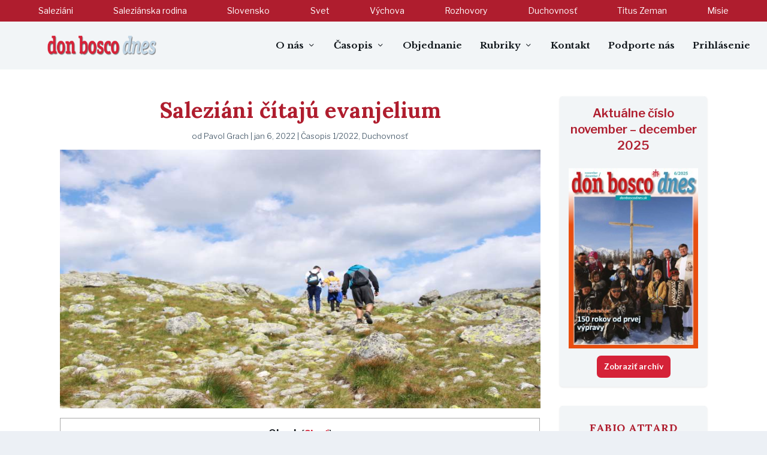

--- FILE ---
content_type: text/html; charset=UTF-8
request_url: https://donboscodnes.sk/saleziani-citaju-evanjelium/
body_size: 24309
content:
<!DOCTYPE html>
<!--[if IE 6]>
<html id="ie6" dir="ltr" lang="sk-SK"
	prefix="og: https://ogp.me/ns#"  prefix="og: https://ogp.me/ns#">
<![endif]-->
<!--[if IE 7]>
<html id="ie7" dir="ltr" lang="sk-SK"
	prefix="og: https://ogp.me/ns#"  prefix="og: https://ogp.me/ns#">
<![endif]-->
<!--[if IE 8]>
<html id="ie8" dir="ltr" lang="sk-SK"
	prefix="og: https://ogp.me/ns#"  prefix="og: https://ogp.me/ns#">
<![endif]-->
<!--[if !(IE 6) | !(IE 7) | !(IE 8)  ]><!-->
<html dir="ltr" lang="sk-SK"
	prefix="og: https://ogp.me/ns#"  prefix="og: https://ogp.me/ns#">
<!--<![endif]-->
<head>
	<meta charset="UTF-8" />
			
	<meta http-equiv="X-UA-Compatible" content="IE=edge">
	<link rel="pingback" href="https://donboscodnes.sk/xmlrpc.php" />

		<!--[if lt IE 9]>
	<script src="https://donboscodnes.sk/wp-content/themes/Extra/scripts/ext/html5.js" type="text/javascript"></script>
	<![endif]-->

	<script type="text/javascript">
		document.documentElement.className = 'js';
	</script>

	<style type="text/css">			.heateorSssInstagramBackground{background:radial-gradient(circle at 30% 107%,#fdf497 0,#fdf497 5%,#fd5949 45%,#d6249f 60%,#285aeb 90%)}
						div.heateor_sss_horizontal_sharing i.heateorSssInstagramBackground{background:#af1d2e!important;}div.heateor_sss_standard_follow_icons_container i.heateorSssInstagramBackground{background:#af1d2e;}
							div.heateor_sss_horizontal_sharing i.heateorSssInstagramBackground:hover{background:#f2f5f7!important;}div.heateor_sss_standard_follow_icons_container i.heateorSssInstagramBackground:hover{background:#f2f5f7;}
								.heateor_sss_horizontal_sharing .heateorSssSharing,.heateor_sss_standard_follow_icons_container .heateorSssSharing{
							background-color: #af1d2e;
							color: #f2f5f7;
						border-width: 0px;
			border-style: solid;
			border-color: transparent;
		}
				.heateor_sss_horizontal_sharing .heateorSssSharing:hover,.heateor_sss_standard_follow_icons_container .heateorSssSharing:hover{
							background-color: #f2f5f7;
							color: #af1d2e;
						border-color: transparent;
		}
		.heateor_sss_vertical_sharing .heateorSssSharing,.heateor_sss_floating_follow_icons_container .heateorSssSharing{
							color: #fff;
						border-width: 0px;
			border-style: solid;
			border-color: transparent;
		}
				.heateor_sss_vertical_sharing .heateorSssSharing:hover,.heateor_sss_floating_follow_icons_container .heateorSssSharing:hover{
						border-color: transparent;
		}
		
		@media screen and (max-width:783px) {.heateor_sss_vertical_sharing{display:none!important}}@media screen and (max-width:783px) {.heateor_sss_floating_follow_icons_container{display:none!important}}div.heateor_sss_sharing_title{text-align:center}ul.heateor_sss_sharing_ul{width:100%;text-align:center;}div.heateor_sss_horizontal_sharing ul.heateor_sss_sharing_ul li{float:none!important;display:inline-block;}</style>
		<!-- All in One SEO 4.3.5.1 - aioseo.com -->
		<meta name="description" content="Boh, ktorý navštívi, prekvapí, Boh, ktorý prináša spásu a radosť chudobným a posledným, Boh, ktorého Duch nevyčerpateľne pôsobí v zakladateľoch i samotných reholiach." />
		<meta name="robots" content="max-image-preview:large" />
		<link rel="canonical" href="https://donboscodnes.sk/saleziani-citaju-evanjelium/" />
		<meta name="generator" content="All in One SEO (AIOSEO) 4.3.5.1 " />
		<meta property="og:locale" content="sk_SK" />
		<meta property="og:site_name" content="Don Bosco dnes - Saleziáni Don Bosca na Slovensku" />
		<meta property="og:type" content="article" />
		<meta property="og:title" content="Saleziáni čítajú evanjelium - Don Bosco dnes" />
		<meta property="og:description" content="Boh, ktorý navštívi, prekvapí, Boh, ktorý prináša spásu a radosť chudobným a posledným, Boh, ktorého Duch nevyčerpateľne pôsobí v zakladateľoch i samotných reholiach." />
		<meta property="og:url" content="https://donboscodnes.sk/saleziani-citaju-evanjelium/" />
		<meta property="article:published_time" content="2022-01-06T09:13:47+00:00" />
		<meta property="article:modified_time" content="2022-01-06T09:13:47+00:00" />
		<meta name="twitter:card" content="summary_large_image" />
		<meta name="twitter:title" content="Saleziáni čítajú evanjelium - Don Bosco dnes" />
		<meta name="twitter:description" content="Boh, ktorý navštívi, prekvapí, Boh, ktorý prináša spásu a radosť chudobným a posledným, Boh, ktorého Duch nevyčerpateľne pôsobí v zakladateľoch i samotných reholiach." />
		<script type="application/ld+json" class="aioseo-schema">
			{"@context":"https:\/\/schema.org","@graph":[{"@type":"BlogPosting","@id":"https:\/\/donboscodnes.sk\/saleziani-citaju-evanjelium\/#blogposting","name":"Salezi\u00e1ni \u010d\u00edtaj\u00fa evanjelium - Don Bosco dnes","headline":"Salezi\u00e1ni \u010d\u00edtaj\u00fa evanjelium","author":{"@id":"https:\/\/donboscodnes.sk\/author\/pavol-grach\/#author"},"publisher":{"@id":"https:\/\/donboscodnes.sk\/#organization"},"image":{"@type":"ImageObject","url":"https:\/\/donboscodnes.sk\/wp-content\/uploads\/2022\/01\/Saleziani-citaju-evanjelium-01.jpg","width":900,"height":600,"caption":"Saleziani citaju evanjelium 01"},"datePublished":"2022-01-06T09:13:47+01:00","dateModified":"2022-01-06T09:13:47+01:00","inLanguage":"sk-SK","mainEntityOfPage":{"@id":"https:\/\/donboscodnes.sk\/saleziani-citaju-evanjelium\/#webpage"},"isPartOf":{"@id":"https:\/\/donboscodnes.sk\/saleziani-citaju-evanjelium\/#webpage"},"articleSection":"\u010casopis 1\/2022, Duchovnos\u0165"},{"@type":"BreadcrumbList","@id":"https:\/\/donboscodnes.sk\/saleziani-citaju-evanjelium\/#breadcrumblist","itemListElement":[{"@type":"ListItem","@id":"https:\/\/donboscodnes.sk\/#listItem","position":1,"item":{"@type":"WebPage","@id":"https:\/\/donboscodnes.sk\/","name":"Home","description":"Salezi\u00e1ni Don Bosca na Slovensku","url":"https:\/\/donboscodnes.sk\/"},"nextItem":"https:\/\/donboscodnes.sk\/saleziani-citaju-evanjelium\/#listItem"},{"@type":"ListItem","@id":"https:\/\/donboscodnes.sk\/saleziani-citaju-evanjelium\/#listItem","position":2,"item":{"@type":"WebPage","@id":"https:\/\/donboscodnes.sk\/saleziani-citaju-evanjelium\/","name":"Salezi\u00e1ni \u010d\u00edtaj\u00fa evanjelium","description":"Boh, ktor\u00fd nav\u0161t\u00edvi, prekvap\u00ed, Boh, ktor\u00fd prin\u00e1\u0161a sp\u00e1su a rados\u0165 chudobn\u00fdm a posledn\u00fdm, Boh, ktor\u00e9ho Duch nevy\u010derpate\u013ene p\u00f4sob\u00ed v zakladate\u013eoch i samotn\u00fdch reholiach.","url":"https:\/\/donboscodnes.sk\/saleziani-citaju-evanjelium\/"},"previousItem":"https:\/\/donboscodnes.sk\/#listItem"}]},{"@type":"Organization","@id":"https:\/\/donboscodnes.sk\/#organization","name":"Don Bosco dnes","url":"https:\/\/donboscodnes.sk\/"},{"@type":"Person","@id":"https:\/\/donboscodnes.sk\/author\/pavol-grach\/#author","url":"https:\/\/donboscodnes.sk\/author\/pavol-grach\/","name":"Pavol Grach","image":{"@type":"ImageObject","@id":"https:\/\/donboscodnes.sk\/saleziani-citaju-evanjelium\/#authorImage","url":"https:\/\/secure.gravatar.com\/avatar\/94e65cbc86addb8ec92092d4289445af?s=96&d=wavatar&r=g","width":96,"height":96,"caption":"Pavol Grach"}},{"@type":"WebPage","@id":"https:\/\/donboscodnes.sk\/saleziani-citaju-evanjelium\/#webpage","url":"https:\/\/donboscodnes.sk\/saleziani-citaju-evanjelium\/","name":"Salezi\u00e1ni \u010d\u00edtaj\u00fa evanjelium - Don Bosco dnes","description":"Boh, ktor\u00fd nav\u0161t\u00edvi, prekvap\u00ed, Boh, ktor\u00fd prin\u00e1\u0161a sp\u00e1su a rados\u0165 chudobn\u00fdm a posledn\u00fdm, Boh, ktor\u00e9ho Duch nevy\u010derpate\u013ene p\u00f4sob\u00ed v zakladate\u013eoch i samotn\u00fdch reholiach.","inLanguage":"sk-SK","isPartOf":{"@id":"https:\/\/donboscodnes.sk\/#website"},"breadcrumb":{"@id":"https:\/\/donboscodnes.sk\/saleziani-citaju-evanjelium\/#breadcrumblist"},"author":{"@id":"https:\/\/donboscodnes.sk\/author\/pavol-grach\/#author"},"creator":{"@id":"https:\/\/donboscodnes.sk\/author\/pavol-grach\/#author"},"image":{"@type":"ImageObject","url":"https:\/\/donboscodnes.sk\/wp-content\/uploads\/2022\/01\/Saleziani-citaju-evanjelium-01.jpg","@id":"https:\/\/donboscodnes.sk\/#mainImage","width":900,"height":600,"caption":"Saleziani citaju evanjelium 01"},"primaryImageOfPage":{"@id":"https:\/\/donboscodnes.sk\/saleziani-citaju-evanjelium\/#mainImage"},"datePublished":"2022-01-06T09:13:47+01:00","dateModified":"2022-01-06T09:13:47+01:00"},{"@type":"WebSite","@id":"https:\/\/donboscodnes.sk\/#website","url":"https:\/\/donboscodnes.sk\/","name":"Don Bosco dnes","description":"Salezi\u00e1ni Don Bosca na Slovensku","inLanguage":"sk-SK","publisher":{"@id":"https:\/\/donboscodnes.sk\/#organization"}}]}
		</script>
		<!-- All in One SEO -->


<!-- Search Engine Optimization by Rank Math PRO - https://s.rankmath.com/home -->
<title>Saleziáni čítajú evanjelium - Don Bosco dnes</title>
<meta name="description" content="Boh, ktorý navštívi, prekvapí, Boh, ktorý prináša spásu a radosť chudobným a posledným, Boh, ktorého Duch nevyčerpateľne pôsobí v zakladateľoch i samotných reholiach."/>
<meta name="robots" content="follow, index, max-snippet:-1, max-video-preview:-1, max-image-preview:large"/>
<link rel="canonical" href="https://donboscodnes.sk/saleziani-citaju-evanjelium/" />
<meta property="og:locale" content="sk_SK" />
<meta property="og:type" content="article" />
<meta property="og:title" content="Saleziáni čítajú evanjelium - Don Bosco dnes" />
<meta property="og:description" content="Boh, ktorý navštívi, prekvapí, Boh, ktorý prináša spásu a radosť chudobným a posledným, Boh, ktorého Duch nevyčerpateľne pôsobí v zakladateľoch i samotných reholiach." />
<meta property="og:url" content="https://donboscodnes.sk/saleziani-citaju-evanjelium/" />
<meta property="og:site_name" content="Don Bosco dnes" />
<meta property="article:publisher" content="https://www.facebook.com/saleziani.sk" />
<meta property="article:section" content="Časopis 1/2022" />
<meta property="og:image" content="https://donboscodnes.sk/wp-content/uploads/2022/01/Saleziani-citaju-evanjelium-01.jpg" />
<meta property="og:image:secure_url" content="https://donboscodnes.sk/wp-content/uploads/2022/01/Saleziani-citaju-evanjelium-01.jpg" />
<meta property="og:image:width" content="900" />
<meta property="og:image:height" content="600" />
<meta property="og:image:alt" content="Saleziani citaju evanjelium 01" />
<meta property="og:image:type" content="image/jpeg" />
<meta name="twitter:card" content="summary_large_image" />
<meta name="twitter:title" content="Saleziáni čítajú evanjelium - Don Bosco dnes" />
<meta name="twitter:description" content="Boh, ktorý navštívi, prekvapí, Boh, ktorý prináša spásu a radosť chudobným a posledným, Boh, ktorého Duch nevyčerpateľne pôsobí v zakladateľoch i samotných reholiach." />
<meta name="twitter:image" content="https://donboscodnes.sk/wp-content/uploads/2022/01/Saleziani-citaju-evanjelium-01.jpg" />
<script type="application/ld+json" class="rank-math-schema-pro">{"@context":"https://schema.org","@graph":[{"@type":"Place","@id":"https://donboscodnes.sk/#place","address":{"@type":"PostalAddress","streetAddress":"Mileti\u010dova 7","addressLocality":"Bratislava","addressRegion":"Bratislavsk\u00fd kraj","postalCode":"821 08","addressCountry":"Slovensk\u00e1 republika"}},{"@type":["EducationalOrganization","Organization"],"@id":"https://donboscodnes.sk/#organization","name":"Don Bosco dnes","url":"https://donboscodnes.sk","email":"donboscodnes@saleziani.sk","address":{"@type":"PostalAddress","streetAddress":"Mileti\u010dova 7","addressLocality":"Bratislava","addressRegion":"Bratislavsk\u00fd kraj","postalCode":"821 08","addressCountry":"Slovensk\u00e1 republika"},"logo":{"@type":"ImageObject","@id":"https://donboscodnes.sk/#logo","url":"https://donboscodnes.sk/wp-content/uploads/2021/09/don-bosco-dnes.png","caption":"Don Bosco dnes","inLanguage":"sk-SK","width":"1920","height":"1920"},"contactPoint":[{"@type":"ContactPoint","telephone":"+421903290650","contactType":"customer support"}],"location":{"@id":"https://donboscodnes.sk/#place"}},{"@type":"WebSite","@id":"https://donboscodnes.sk/#website","url":"https://donboscodnes.sk","name":"Don Bosco dnes","publisher":{"@id":"https://donboscodnes.sk/#organization"},"inLanguage":"sk-SK"},{"@type":"ImageObject","@id":"https://donboscodnes.sk/wp-content/uploads/2022/01/Saleziani-citaju-evanjelium-01.jpg","url":"https://donboscodnes.sk/wp-content/uploads/2022/01/Saleziani-citaju-evanjelium-01.jpg","width":"900","height":"600","caption":"Saleziani citaju evanjelium 01","inLanguage":"sk-SK"},{"@type":"Person","@id":"https://donboscodnes.sk/saleziani-citaju-evanjelium/#author","name":"Pavol Grach","image":{"@type":"ImageObject","@id":"https://secure.gravatar.com/avatar/94e65cbc86addb8ec92092d4289445af?s=96&amp;d=wavatar&amp;r=g","url":"https://secure.gravatar.com/avatar/94e65cbc86addb8ec92092d4289445af?s=96&amp;d=wavatar&amp;r=g","caption":"Pavol Grach","inLanguage":"sk-SK"},"worksFor":{"@id":"https://donboscodnes.sk/#organization"}},{"@type":"WebPage","@id":"https://donboscodnes.sk/saleziani-citaju-evanjelium/#webpage","url":"https://donboscodnes.sk/saleziani-citaju-evanjelium/","name":"Salezi\u00e1ni \u010d\u00edtaj\u00fa evanjelium - Don Bosco dnes","datePublished":"2022-01-06T10:13:47+01:00","dateModified":"2022-01-06T10:13:47+01:00","author":{"@id":"https://donboscodnes.sk/saleziani-citaju-evanjelium/#author"},"isPartOf":{"@id":"https://donboscodnes.sk/#website"},"primaryImageOfPage":{"@id":"https://donboscodnes.sk/wp-content/uploads/2022/01/Saleziani-citaju-evanjelium-01.jpg"},"inLanguage":"sk-SK"},{"@type":"NewsArticle","headline":"Salezi\u00e1ni \u010d\u00edtaj\u00fa evanjelium - Don Bosco dnes","keywords":"salezi\u00e1ni","datePublished":"2022-01-06T10:13:47+01:00","dateModified":"2022-01-06T10:13:47+01:00","author":{"@id":"https://donboscodnes.sk/saleziani-citaju-evanjelium/#author"},"publisher":{"@id":"https://donboscodnes.sk/#organization"},"description":"Boh, ktor\u00fd nav\u0161t\u00edvi, prekvap\u00ed, Boh, ktor\u00fd prin\u00e1\u0161a sp\u00e1su a\u00a0rados\u0165 chudobn\u00fdm a\u00a0posledn\u00fdm, Boh, ktor\u00e9ho Duch nevy\u010derpate\u013ene p\u00f4sob\u00ed v\u00a0zakladate\u013eoch i\u00a0samotn\u00fdch reholiach.","name":"Salezi\u00e1ni \u010d\u00edtaj\u00fa evanjelium - Don Bosco dnes","@id":"https://donboscodnes.sk/saleziani-citaju-evanjelium/#richSnippet","isPartOf":{"@id":"https://donboscodnes.sk/saleziani-citaju-evanjelium/#webpage"},"image":{"@id":"https://donboscodnes.sk/wp-content/uploads/2022/01/Saleziani-citaju-evanjelium-01.jpg"},"inLanguage":"sk-SK","mainEntityOfPage":{"@id":"https://donboscodnes.sk/saleziani-citaju-evanjelium/#webpage"}}]}</script>
<!-- /Rank Math WordPress SEO plugin -->

<link rel='dns-prefetch' href='//s.w.org' />
<link rel="alternate" type="application/rss+xml" title="RSS kanál: Don Bosco dnes &raquo;" href="https://donboscodnes.sk/feed/" />
<link rel="alternate" type="application/rss+xml" title="RSS kanál komentárov webu Don Bosco dnes &raquo;" href="https://donboscodnes.sk/comments/feed/" />
<link rel="alternate" type="application/rss+xml" title="RSS kanál komentárov webu Don Bosco dnes &raquo; ku článku Saleziáni čítajú evanjelium" href="https://donboscodnes.sk/saleziani-citaju-evanjelium/feed/" />
		<script type="text/javascript">
			window._wpemojiSettings = {"baseUrl":"https:\/\/s.w.org\/images\/core\/emoji\/13.1.0\/72x72\/","ext":".png","svgUrl":"https:\/\/s.w.org\/images\/core\/emoji\/13.1.0\/svg\/","svgExt":".svg","source":{"concatemoji":"https:\/\/donboscodnes.sk\/wp-includes\/js\/wp-emoji-release.min.js?ver=5.8"}};
			!function(e,a,t){var n,r,o,i=a.createElement("canvas"),p=i.getContext&&i.getContext("2d");function s(e,t){var a=String.fromCharCode;p.clearRect(0,0,i.width,i.height),p.fillText(a.apply(this,e),0,0);e=i.toDataURL();return p.clearRect(0,0,i.width,i.height),p.fillText(a.apply(this,t),0,0),e===i.toDataURL()}function c(e){var t=a.createElement("script");t.src=e,t.defer=t.type="text/javascript",a.getElementsByTagName("head")[0].appendChild(t)}for(o=Array("flag","emoji"),t.supports={everything:!0,everythingExceptFlag:!0},r=0;r<o.length;r++)t.supports[o[r]]=function(e){if(!p||!p.fillText)return!1;switch(p.textBaseline="top",p.font="600 32px Arial",e){case"flag":return s([127987,65039,8205,9895,65039],[127987,65039,8203,9895,65039])?!1:!s([55356,56826,55356,56819],[55356,56826,8203,55356,56819])&&!s([55356,57332,56128,56423,56128,56418,56128,56421,56128,56430,56128,56423,56128,56447],[55356,57332,8203,56128,56423,8203,56128,56418,8203,56128,56421,8203,56128,56430,8203,56128,56423,8203,56128,56447]);case"emoji":return!s([10084,65039,8205,55357,56613],[10084,65039,8203,55357,56613])}return!1}(o[r]),t.supports.everything=t.supports.everything&&t.supports[o[r]],"flag"!==o[r]&&(t.supports.everythingExceptFlag=t.supports.everythingExceptFlag&&t.supports[o[r]]);t.supports.everythingExceptFlag=t.supports.everythingExceptFlag&&!t.supports.flag,t.DOMReady=!1,t.readyCallback=function(){t.DOMReady=!0},t.supports.everything||(n=function(){t.readyCallback()},a.addEventListener?(a.addEventListener("DOMContentLoaded",n,!1),e.addEventListener("load",n,!1)):(e.attachEvent("onload",n),a.attachEvent("onreadystatechange",function(){"complete"===a.readyState&&t.readyCallback()})),(n=t.source||{}).concatemoji?c(n.concatemoji):n.wpemoji&&n.twemoji&&(c(n.twemoji),c(n.wpemoji)))}(window,document,window._wpemojiSettings);
		</script>
		<meta content="Extra v.4.10.1" name="generator"/><style type="text/css">
img.wp-smiley,
img.emoji {
	display: inline !important;
	border: none !important;
	box-shadow: none !important;
	height: 1em !important;
	width: 1em !important;
	margin: 0 .07em !important;
	vertical-align: -0.1em !important;
	background: none !important;
	padding: 0 !important;
}
</style>
	<link rel='stylesheet' id='wp-block-library-css'  href='https://donboscodnes.sk/wp-includes/css/dist/block-library/style.min.css?ver=5.8' type='text/css' media='all' />
<link rel='stylesheet' id='dashicons-css'  href='https://donboscodnes.sk/wp-includes/css/dashicons.min.css?ver=5.8' type='text/css' media='all' />
<link rel='stylesheet' id='post-views-counter-frontend-css'  href='https://donboscodnes.sk/wp-content/plugins/post-views-counter/css/frontend.css?ver=1.3.5' type='text/css' media='all' />
<link rel='stylesheet' id='toc-screen-css'  href='https://donboscodnes.sk/wp-content/plugins/table-of-contents-plus/screen.min.css?ver=2106' type='text/css' media='all' />
<link rel='stylesheet' id='wordpress-popular-posts-css-css'  href='https://donboscodnes.sk/wp-content/plugins/wordpress-popular-posts/assets/css/wpp.css?ver=5.4.2' type='text/css' media='all' />
<link rel='stylesheet' id='heateor_sss_frontend_css-css'  href='https://donboscodnes.sk/wp-content/plugins/sassy-social-share/public/css/sassy-social-share-public.css?ver=3.3.23' type='text/css' media='all' />
<link rel='stylesheet' id='heateor_sss_sharing_svg-css'  href='https://donboscodnes.sk/wp-content/plugins/sassy-social-share/admin/css/sassy-social-share-default-svg-horizontal.css?ver=3.3.23' type='text/css' media='all' />
<link rel='stylesheet' id='heateor_sss_sharing_svg_hover-css'  href='https://donboscodnes.sk/wp-content/plugins/sassy-social-share/admin/css/sassy-social-share-hover-svg-horizontal.css?ver=3.3.23' type='text/css' media='all' />
<link rel='stylesheet' id='heateor_sss_sharing_default_svg-css'  href='https://donboscodnes.sk/wp-content/plugins/sassy-social-share/admin/css/sassy-social-share-svg.css?ver=3.3.23' type='text/css' media='all' />
<link rel='stylesheet' id='extra-style-css'  href='https://donboscodnes.sk/wp-content/themes/Extra/style-static.min.css?ver=4.10.1' type='text/css' media='all' />
<script type='text/javascript' src='https://donboscodnes.sk/wp-includes/js/jquery/jquery.min.js?ver=3.6.0' id='jquery-core-js'></script>
<script type='text/javascript' src='https://donboscodnes.sk/wp-includes/js/jquery/jquery-migrate.min.js?ver=3.3.2' id='jquery-migrate-js'></script>
<script type='application/json' id='wpp-json'>
{"sampling_active":1,"sampling_rate":1,"ajax_url":"https:\/\/donboscodnes.sk\/wp-json\/wordpress-popular-posts\/v1\/popular-posts","api_url":"https:\/\/donboscodnes.sk\/wp-json\/wordpress-popular-posts","ID":2706,"token":"958739a421","lang":0,"debug":0}
</script>
<script type='text/javascript' src='https://donboscodnes.sk/wp-content/plugins/wordpress-popular-posts/assets/js/wpp.min.js?ver=5.4.2' id='wpp-js-js'></script>
<link rel="https://api.w.org/" href="https://donboscodnes.sk/wp-json/" /><link rel="alternate" type="application/json" href="https://donboscodnes.sk/wp-json/wp/v2/posts/2706" /><link rel="EditURI" type="application/rsd+xml" title="RSD" href="https://donboscodnes.sk/xmlrpc.php?rsd" />
<link rel="wlwmanifest" type="application/wlwmanifest+xml" href="https://donboscodnes.sk/wp-includes/wlwmanifest.xml" /> 
<meta name="generator" content="WordPress 5.8" />
<link rel='shortlink' href='https://donboscodnes.sk/?p=2706' />
<link rel="alternate" type="application/json+oembed" href="https://donboscodnes.sk/wp-json/oembed/1.0/embed?url=https%3A%2F%2Fdonboscodnes.sk%2Fsaleziani-citaju-evanjelium%2F" />
<link rel="alternate" type="text/xml+oembed" href="https://donboscodnes.sk/wp-json/oembed/1.0/embed?url=https%3A%2F%2Fdonboscodnes.sk%2Fsaleziani-citaju-evanjelium%2F&#038;format=xml" />
        <style>
            @-webkit-keyframes bgslide {
                from {
                    background-position-x: 0;
                }
                to {
                    background-position-x: -200%;
                }
            }

            @keyframes bgslide {
                    from {
                        background-position-x: 0;
                    }
                    to {
                        background-position-x: -200%;
                    }
            }

            .wpp-widget-placeholder {
                margin: 0 auto;
                width: 60px;
                height: 3px;
                background: #dd3737;
                background: -webkit-gradient(linear, left top, right top, from(#dd3737), color-stop(10%, #571313), to(#dd3737));
                background: linear-gradient(90deg, #dd3737 0%, #571313 10%, #dd3737 100%);
                background-size: 200% auto;
                border-radius: 3px;
                -webkit-animation: bgslide 1s infinite linear;
                animation: bgslide 1s infinite linear;
            }
        </style>
        <meta name="viewport" content="width=device-width, initial-scale=1.0, maximum-scale=1.0, user-scalable=1" />
		<style type="text/css">
			#wp-admin-bar-pvc-post-views .pvc-graph-container { padding-top: 6px; padding-bottom: 6px; position: relative; display: block; height: 100%; box-sizing: border-box; }
			#wp-admin-bar-pvc-post-views .pvc-line-graph {
				display: inline-block;
				width: 1px;
				margin-right: 1px;
				background-color: #ccc;
				vertical-align: baseline;
			}
			#wp-admin-bar-pvc-post-views .pvc-line-graph:hover { background-color: #eee; }
			#wp-admin-bar-pvc-post-views .pvc-line-graph-0 { height: 1% }
			#wp-admin-bar-pvc-post-views .pvc-line-graph-1 { height: 5% }
			#wp-admin-bar-pvc-post-views .pvc-line-graph-2 { height: 10% }
			#wp-admin-bar-pvc-post-views .pvc-line-graph-3 { height: 15% }
			#wp-admin-bar-pvc-post-views .pvc-line-graph-4 { height: 20% }
			#wp-admin-bar-pvc-post-views .pvc-line-graph-5 { height: 25% }
			#wp-admin-bar-pvc-post-views .pvc-line-graph-6 { height: 30% }
			#wp-admin-bar-pvc-post-views .pvc-line-graph-7 { height: 35% }
			#wp-admin-bar-pvc-post-views .pvc-line-graph-8 { height: 40% }
			#wp-admin-bar-pvc-post-views .pvc-line-graph-9 { height: 45% }
			#wp-admin-bar-pvc-post-views .pvc-line-graph-10 { height: 50% }
			#wp-admin-bar-pvc-post-views .pvc-line-graph-11 { height: 55% }
			#wp-admin-bar-pvc-post-views .pvc-line-graph-12 { height: 60% }
			#wp-admin-bar-pvc-post-views .pvc-line-graph-13 { height: 65% }
			#wp-admin-bar-pvc-post-views .pvc-line-graph-14 { height: 70% }
			#wp-admin-bar-pvc-post-views .pvc-line-graph-15 { height: 75% }
			#wp-admin-bar-pvc-post-views .pvc-line-graph-16 { height: 80% }
			#wp-admin-bar-pvc-post-views .pvc-line-graph-17 { height: 85% }
			#wp-admin-bar-pvc-post-views .pvc-line-graph-18 { height: 90% }
			#wp-admin-bar-pvc-post-views .pvc-line-graph-19 { height: 95% }
			#wp-admin-bar-pvc-post-views .pvc-line-graph-20 { height: 100% }
		</style><script id="google_gtagjs" src="https://www.googletagmanager.com/gtag/js?id=UA-210546540-1" async="async" type="text/javascript"></script>
<script id="google_gtagjs-inline" type="text/javascript">
window.dataLayer = window.dataLayer || [];function gtag(){dataLayer.push(arguments);}gtag('js', new Date());gtag('config', 'UA-210546540-1', {} );
</script>
<meta name="viewport" content="width=device-width, initial-scale=1.0, maximum-scale=2.0, user-scalable=1"><link rel="icon" href="https://donboscodnes.sk/wp-content/uploads/2021/09/cropped-don-bosc-fav-32x32.jpg" sizes="32x32" />
<link rel="icon" href="https://donboscodnes.sk/wp-content/uploads/2021/09/cropped-don-bosc-fav-192x192.jpg" sizes="192x192" />
<link rel="apple-touch-icon" href="https://donboscodnes.sk/wp-content/uploads/2021/09/cropped-don-bosc-fav-180x180.jpg" />
<meta name="msapplication-TileImage" content="https://donboscodnes.sk/wp-content/uploads/2021/09/cropped-don-bosc-fav-270x270.jpg" />
<style id="et-extra-customizer-global-cached-inline-styles">#main-content .container,.boxed_layout #page-container,.boxed_layout,.boxed_layout.et_fixed_nav .et-fixed-header #main-header{max-width:1200px}.widget_et_recent_tweets .widget_list a,.widget_et_recent_tweets .et-extra-icon,.widget_et_recent_tweets .widget-footer .et-extra-social-icon,.widget_et_recent_tweets .widget-footer .et-extra-social-icon::before,.project-details .project-details-title,.et_filterable_portfolio .filterable_portfolio_filter a.current,.et_extra_layout .et_pb_extra_column_main .et_pb_column .module-head h1,.et_pb_extra_column .module-head h1,#portfolio_filter a.current,.woocommerce div.product div.summary .product_meta a,.woocommerce-page div.product div.summary .product_meta a,.et_pb_widget.woocommerce .product_list_widget li .amount,.et_pb_widget li a:hover,.et_pb_widget.woocommerce .product_list_widget li a:hover,.et_pb_widget.widget_et_recent_videos .widget_list .title:hover,.et_pb_widget.widget_et_recent_videos .widget_list .title.active,.woocommerce .woocommerce-info:before{color:#d52238}.single .score-bar,.widget_et_recent_reviews .review-breakdowns .score-bar,.et_pb_extra_module .posts-list article .post-thumbnail,.et_extra_other_module .posts-list article .post-thumbnail,.et_pb_widget .widget_list_portrait,.et_pb_widget .widget_list_thumbnail,.quote-format,.link-format,.audio-format .audio-wrapper,.paginated .pagination li.active,.score-bar,.review-summary-score-box,.post-footer .rating-stars #rating-stars img.star-on,.post-footer .rating-stars #rated-stars img.star-on,.author-box-module .author-box-avatar,.timeline-menu li.active a:before,.woocommerce div.product form.cart .button,.woocommerce div.product form.cart .button.disabled,.woocommerce div.product form.cart .button.disabled:hover,.woocommerce-page div.product form.cart .button,.woocommerce-page div.product form.cart .button.disabled,.woocommerce-page div.product form.cart .button.disabled:hover,.woocommerce div.product form.cart .read-more-button,.woocommerce-page div.product form.cart .read-more-button,.woocommerce div.product form.cart .post-nav .nav-links .button,.woocommerce-page div.product form.cart .post-nav .nav-links .button,.woocommerce .woocommerce-message,.woocommerce-page .woocommerce-message{background-color:#d52238}#et-menu>li>ul,#et-menu li>ul,#et-menu>li>ul>li>ul,.et-top-search-primary-menu-item .et-top-search,.et_pb_module,.module,.page article,.authors-page .page,#timeline-sticky-header,.et_extra_other_module,.woocommerce .woocommerce-info{border-color:#d52238}h1,h2,h3,h4,h5,h6,h1 a,h2 a,h3 a,h4 a,h5 a,h6 a{font-size:20px}body{font-size:15px}body,p{line-height:1.6em}h1,h2,h3,h4,h5,h6,h1 a,h2 a,h3 a,h4 a,h5 a,h6 a{font-weight:bold;font-style:normal;text-transform:none;text-decoration:none}h1,h2,h3,h4,h5,h6,h1 a,h2 a,h3 a,h4 a,h5 a,h6 a{font-family:'Lora',Georgia,"Times New Roman",serif}body{font-family:'Libre Franklin',Helvetica,Arial,Lucida,sans-serif}a,a:visited,.post-content a,.et_pb_pagebuilder_layout .et_pb_blurb_container p a,.et_pb_pagebuilder_layout .et_pb_code a,.et_pb_pagebuilder_layout .et_pb_promo_description a,.et_pb_pagebuilder_layout .et_pb_newsletter_description a,.et_pb_pagebuilder_layout .et_pb_team_member_description>a,.et_pb_pagebuilder_layout .et_pb_pricing li a,.et_pb_pagebuilder_layout .et_pb_slide_content a,.et_pb_pagebuilder_layout .et_pb_tab a,.et_pb_pagebuilder_layout .et_pb_text a,.et_pb_pagebuilder_layout .et_pb_toggle_content a,.et_pb_pagebuilder_layout .et_pb_fullwidth_code a{color:#d52238}body{color:#0f151a}h1,h2,h3,h4,h5,h6,h1 a,h2 a,h3 a,h4 a,h5 a,h6 a{color:#af1d2e}.archive h1,.search h1{color:#af1d2e}#page-container{background-color:#ccd6e0}#et-menu li a{font-size:15px}#et-menu li{font-family:'Libre Baskerville',Georgia,"Times New Roman",serif}#et-navigation ul li,#et-navigation li a,#et-navigation>ul>li>a{font-weight:600;font-style:normal;text-transform:none;text-decoration:none}#et-menu>li a,#et-menu>li.menu-item-has-children>a:after,#et-menu>li.mega-menu-featured>a:after,#et-extra-mobile-menu>li.mega-menu-featured>a:after{color:#0f151a}#et-menu>li>a:hover,#et-menu>li.menu-item-has-children>a:hover:after,#et-menu>li.mega-menu-featured>a:hover:after,#et-navigation>ul#et-menu>li.current-menu-item>a,#et-navigation>ul#et-menu>li.current_page_item>a,#et-extra-mobile-menu>li.mega-menu-featured>a:hover:after,#et-extra-mobile-menu>li.current-menu-item>a,#et-extra-mobile-menu>li.current_page_item>a,#et-extra-mobile-menu>li>a:hover{color:#af1d2e}#et-navigation>ul>li>a:before{background-color:#af1d2e}#main-header{background-color:#f2f5f7}#et-menu>li>ul,#et-menu li>ul,#et-menu>li>ul>li>ul,#et-mobile-navigation nav,.et-top-search-primary-menu-item .et-top-search{background-color:#e0e4e5}#et-menu li.mega-menu-featured>ul li.menu-item .recent-list .recent-post,#et-extra-mobile-menu li.mega-menu-featured>ul li.menu-item .recent-list .recent-post,#et-menu li.mega-menu>ul>li>a,#et-menu li.mega-menu>ul li:last-child a,#et-menu li>ul li a{border-color:#e0e4e5}#et-menu li>ul li a,#et-menu li.mega-menu>ul>li>a,#et-menu .sub-menu li.mega-menu-featured>a:after,#et-menu .sub-menu li.menu-item-has-children>a:after,#et-extra-mobile-menu .sub-menu li.mega-menu-featured>a:after,#et-extra-mobile-menu li a,#et-menu li.mega-menu-featured>ul li .title,#et-extra-mobile-menu li.mega-menu-featured>ul li .title,#et-menu li.mega-menu-featured>ul li .featured-post h2,#et-extra-mobile-menu li.mega-menu-featured>ul li .featured-post h2,#et-menu li.mega-menu-featured>ul li .featured-post .post-meta a,#et-extra-mobile-menu li.mega-menu-featured>ul li .featured-post .post-meta a,#et-menu li.mega-menu-featured>ul li.menu-item .recent-list .recent-post .post-content .post-meta,#et-extra-mobile-menu li.mega-menu-featured>ul li.menu-item .recent-list .recent-post .post-content .post-meta,#et-menu li.mega-menu-featured>ul li.menu-item .recent-list .recent-post .post-content .post-meta a,#et-extra-mobile-menu li.mega-menu-featured>ul li.menu-item .recent-list .recent-post .post-content .post-meta a{color:#af1d2e}#et-menu li>ul li a:hover,#et-extra-mobile-menu li>ul li a:hover,#et-menu li>ul li.current-menu-item a,#et-menu li>ul li.current_page_item a,#et-extra-mobile-menu li>ul li.current-menu-item a,#et-extra-mobile-menu li>ul li.current_page_item a,#et-menu li.mega-menu>ul>li>a:hover,#et-menu .sub-menu li.mega-menu-featured>a:hover:after,#et-menu .sub-menu li.menu-item-has-children>a:hover:after,#et-extra-mobile-menu .sub-menu li.mega-menu-featured>a:hover:after,#et-menu li.mega-menu-featured>ul li .featured-post .post-meta a:hover,#et-extra-mobile-menu li.mega-menu-featured>ul li .featured-post .post-meta a:hover,#et-menu li.mega-menu-featured>ul li.menu-item .recent-list .recent-post .post-content .post-meta a:hover,#et-extra-mobile-menu li.mega-menu-featured>ul li.menu-item .recent-list .recent-post .post-content .post-meta a:hover{color:#000000}#top-header{background-color:#af1d2e}#et-secondary-menu a,#et-secondary-menu li.menu-item-has-children>a:after{color:#ffffff}#et-secondary-menu li a:hover,#et-secondary-menu>li>a:hover:before,#et-secondary-menu li.menu-item-has-children>a:hover:after,#et-secondary-menu li.current-menu-item>a{color:#000000}#et-secondary-menu>li>a:hover:before{text-shadow:10px 0 #000000,-10px 0 #000000}#et-secondary-nav #et-secondary-menu{background-color:#dd3333}.et-fixed-header #et-menu>li a,.et-fixed-header #et-menu>li.menu-item-has-children>a:after,.et-fixed-header #et-menu>li.mega-menu-featured>a:after,.et-fixed-header #et-extra-mobile-menu>li.mega-menu-featured>a:after{color:#0f151a}.et-fixed-header #et-navigation>ul#et-menu>li.current-menu-item>a,.et-fixed-header #et-navigation>ul#et-menu>li.li.current_page_item>a,.et-fixed-header #et-navigation>ul#et-menu>li>a:hover,.et-fixed-header #et-navigation>ul#et-menu>li.menu-item-has-children>a:hover:after,.et-fixed-header #et-navigation>ul#et-menu>li.mega-menu-featured>a:hover:after,.et-fixed-header #et-extra-mobile-menu>li.mega-menu-featured>a:hover:after{color:#d52238}.et-fixed-header #et-navigation>ul>li>a:before{background-color:#d52238}.et-fixed-header #main-header{background-color:#f2f5f7}#footer h4,#footer .et_pb_widget h4.widgettitle{font-size:16px}#footer,#footer li,#footer p,#footer a,#footer span,#footer .post-meta{line-height:1.5em}#footer .et_pb_widget,#footer div,#footer .et_pb_widget p,#footer .et_pb_widget ins,#footer .et_pb_widget span,#footer .et_pb_widget strong,#footer .widget_list li .post-meta,#footer .et_pb_widget .recentcomments .post-title,#footer .et_pb_widget .recentcomments .comment-author-link,#footer .et_pb_widget .recentcomments .author,#footer .widget_calendar td,#footer .widget_et_recent_tweets .et-extra-icon:before{color:#ffffff}#footer h4,#footer .et_pb_widget h4.widgettitle{color:#ffffff}.et_pb_widget ul li .children a:before,.et_pb_widget .widget-list li .children a:before,.widget.woocommerce .product_list_widget li .children a:before{color:#ffffff}#footer-bottom{background-color:#af1d2e}#footer-info,#footer-info a{color:#ffffff}#footer-info a{font-weight:bold;font-style:normal;text-transform:none;text-decoration:none}#footer-nav ul li a{color:#93aabe}#footer-nav ul li a:hover,#footer-nav ul li a:active{color:#93aabe}#footer #footer-bottom #footer-nav ul.et-extra-social-icons .et-extra-icon:before{color:#ffffff}#page-container .button,#page-container button,#page-container button[type="submit"],#page-container input[type="submit"],#page-container input[type="reset"],#page-container input[type="button"],.read-more-button,.comment-body .comment_area .comment-content .reply-container .comment-reply-link,.widget_tag_cloud a,.widget_tag_cloud a:visited,.post-nav .nav-links .button,a.read-more-button,a.read-more-button:visited,#footer .widget_tag_cloud a,#footer .widget_tag_cloud a:visited,#footer a.read-more-button,#footer a.read-more-button:visited,#footer .button,#footer button,#footer button[type="submit"],#footer input[type="submit"],#footer input[type="reset"],#footer input[type="button"],.et_pb_button{font-size:13px}#page-container .button,#page-container button,#page-container button[type="submit"],#page-container input[type="submit"],#page-container input[type="reset"],#page-container input[type="button"],.read-more-button,.comment-body .comment_area .comment-content .reply-container .comment-reply-link,.widget_tag_cloud a,.widget_tag_cloud a:visited,.post-nav .nav-links .button,a.read-more-button,a.read-more-button:visited,#footer .widget_tag_cloud a,#footer .widget_tag_cloud a:visited,#footer a.read-more-button,#footer a.read-more-button:visited,#footer .button,#footer button,#footer button[type="submit"],#footer input[type="submit"],#footer input[type="reset"],#footer input[type="button"],.et_pb_button{color:#f2f5f7}#page-container .button,#page-container button,#page-container button[type="submit"],#page-container input[type="submit"],#page-container input[type="reset"],#page-container input[type="button"],.read-more-button,.comment-body .comment_area .comment-content .reply-container .comment-reply-link,.widget_tag_cloud a,.widget_tag_cloud a:visited,.post-nav .nav-links .button,a.read-more-button,a.read-more-button:visited,#footer .widget_tag_cloud a,#footer .widget_tag_cloud a:visited,#footer a.read-more-button,#footer a.read-more-button:visited,#footer .button,#footer button,#footer button[type="submit"],#footer input[type="submit"],#footer input[type="reset"],#footer input[type="button"],.et_pb_button{background-color:#d52238}#page-container .button,#page-container button,#page-container button[type="submit"],#page-container input[type="submit"],#page-container input[type="reset"],#page-container input[type="button"],.read-more-button,.comment-body .comment_area .comment-content .reply-container .comment-reply-link,.widget_tag_cloud a,.widget_tag_cloud a:visited,.post-nav .nav-links .button,a.read-more-button,a.read-more-button:visited,#footer .widget_tag_cloud a,#footer .widget_tag_cloud a:visited,#footer a.read-more-button,#footer a.read-more-button:visited,#footer .button,#footer button,#footer button[type="submit"],#footer input[type="submit"],#footer input[type="reset"],#footer input[type="button"],.et_pb_button{border-color:#d52238}#page-container .button,#page-container button,#page-container button[type="submit"],#page-container input[type="submit"],#page-container input[type="reset"],#page-container input[type="button"],.read-more-button,.comment-body .comment_area .comment-content .reply-container .comment-reply-link,.widget_tag_cloud a,.widget_tag_cloud a:visited,.post-nav .nav-links .button,a.read-more-button,a.read-more-button:visited,#footer .widget_tag_cloud a,#footer .widget_tag_cloud a:visited,#footer a.read-more-button,#footer a.read-more-button:visited,#footer .button,#footer button,#footer button[type="submit"],#footer input[type="submit"],#footer input[type="reset"],#footer input[type="button"],.et_pb_button{border-radius:7px}#page-container .button,#page-container button,#page-container button[type="submit"],#page-container input[type="submit"],#page-container input[type="reset"],#page-container input[type="button"],.read-more-button,.comment-body .comment_area .comment-content .reply-container .comment-reply-link,.widget_tag_cloud a,.widget_tag_cloud a:visited,.post-nav .nav-links .button,a.read-more-button,a.read-more-button:visited,#footer .widget_tag_cloud a,#footer .widget_tag_cloud a:visited,#footer a.read-more-button,#footer a.read-more-button:visited,#footer .button,#footer button,#footer button[type="submit"],#footer input[type="submit"],#footer input[type="reset"],#footer input[type="button"],.et_pb_button{font-weight:600;font-style:normal;text-transform:none;text-decoration:none}#page-container .button:hover,#page-container button:hover,#page-container button[type="submit"]:hover,#page-container input[type="submit"]:hover,#page-container input[type="reset"]:hover,#page-container input[type="button"]:hover,.read-more-button:hover,.comment-body .comment_area .comment-content .reply-container .comment-reply-link:hover,.widget_tag_cloud a:hover,.widget_tag_cloud a:visited:hover,.post-nav .nav-links .button:hover,a.read-more-button:hover,a.read-more-button:visited:hover,#footer .widget_tag_cloud a:hover,#footer .widget_tag_cloud a:visited:hover,#footer a.read-more-button:hover,#footer a.read-more-button:visited:hover,#footer .button:hover,#footer button:hover,#footer button[type="submit"]:hover,#footer input[type="submit"]:hover,#footer input[type="reset"]:hover,#footer input[type="button"]:hover,.et_pb_button:hover{color:#ffffff}#page-container .button:hover,#page-container button:hover,#page-container button[type="submit"]:hover,#page-container input[type="submit"]:hover,#page-container input[type="reset"]:hover,#page-container input[type="button"]:hover,.read-more-button:hover,.comment-body .comment_area .comment-content .reply-container .comment-reply-link:hover,.widget_tag_cloud a:hover,.widget_tag_cloud a:visited:hover,.post-nav .nav-links .button:hover,a.read-more-button:hover,a.read-more-button:visited:hover,#footer .widget_tag_cloud a:hover,#footer .widget_tag_cloud a:visited:hover,#footer a.read-more-button:hover,#footer a.read-more-button:visited:hover,#footer .button:hover,#footer button:hover,#footer button[type="submit"]:hover,#footer input[type="submit"]:hover,#footer input[type="reset"]:hover,#footer input[type="button"]:hover,.et_pb_button:hover{background-color:#5c7c99}#page-container .button:hover,#page-container button:hover,#page-container button[type="submit"]:hover,#page-container input[type="submit"]:hover,#page-container input[type="reset"]:hover,#page-container input[type="button"]:hover,.read-more-button:hover,.comment-body .comment_area .comment-content .reply-container .comment-reply-link:hover,.widget_tag_cloud a:hover,.widget_tag_cloud a:visited:hover,.post-nav .nav-links .button:hover,a.read-more-button:hover,a.read-more-button:visited:hover,#footer .widget_tag_cloud a:hover,#footer .widget_tag_cloud a:visited:hover,#footer a.read-more-button:hover,#footer a.read-more-button:visited:hover,#footer .button:hover,#footer button:hover,#footer button[type="submit"]:hover,#footer input[type="submit"]:hover,#footer input[type="reset"]:hover,#footer input[type="button"]:hover,.et_pb_button:hover{border-color:#d52238}#page-container .button:hover,#page-container button:hover,#page-container button[type="submit"]:hover,#page-container input[type="submit"]:hover,#page-container input[type="reset"]:hover,#page-container input[type="button"]:hover,.read-more-button:hover,.comment-body .comment_area .comment-content .reply-container .comment-reply-link:hover,.widget_tag_cloud a:hover,.widget_tag_cloud a:visited:hover,.post-nav .nav-links .button:hover,a.read-more-button:hover,a.read-more-button:visited:hover,#footer .widget_tag_cloud a:hover,#footer .widget_tag_cloud a:visited:hover,#footer a.read-more-button:hover,#footer a.read-more-button:visited:hover,#footer .button:hover,#footer button:hover,#footer button[type="submit"]:hover,#footer input[type="submit"]:hover,#footer input[type="reset"]:hover,#footer input[type="button"]:hover,.et_pb_button:hover{border-radius:5px}#page-container .button:hover,#page-container button:hover,#page-container button[type="submit"]:hover,#page-container input[type="submit"]:hover,#page-container input[type="reset"]:hover,#page-container input[type="button"]:hover,.read-more-button:hover,.comment-body .comment_area .comment-content .reply-container .comment-reply-link:hover,.widget_tag_cloud a:hover,.widget_tag_cloud a:visited:hover,.post-nav .nav-links .button:hover,a.read-more-button:hover,a.read-more-button:visited:hover,#footer .widget_tag_cloud a:hover,#footer .widget_tag_cloud a:visited:hover,#footer a.read-more-button:hover,#footer a.read-more-button:visited:hover,#footer .button:hover,#footer button:hover,#footer button[type="submit"]:hover,#footer input[type="submit"]:hover,#footer input[type="reset"]:hover,#footer input[type="button"]:hover,.et_pb_button:hover{font-weight:600;font-style:normal;text-transform:none;text-decoration:none}@media only screen and (min-width:768px){#main-header .logo{height:40px;margin:20px 0}.header.left-right #et-navigation>ul>li>a{padding-bottom:32.5px}}@media only screen and (min-width:768px){.et-fixed-header #main-header .logo{height:40.8px;margin:19.6px 0}.et-fixed-header .header.left-right #et-navigation>ul>li>a{padding-bottom:32px}}.wp-block-search .wp-block-search__label{color:white}#et_pb_contact_form_1{display:none}.page .post-wrap h1{padding:0 0 20px}.post-wrap>.entry-title{font-size:36px}#menu-footer-menu{display:none}#osobitny-clanok a{color:white!important}#osobitny-clanok li{border-bottom:0px;font-size:18px}.wp-caption{border:0px solid #ccd6e0;background-color:#fff!important}.wp-caption p.wp-caption-text{font-size:14px!important;text-align:center}#footer-nav ul li a{color:white!important;font-size:13px}#footer .et_pb_widget li{padding:10px 0px}.et_pb_post_content_0_tb_body{width:100%!important}#toc_container{width:100%;display:table;text-align:left;place-content:center;flex-direction:column}.cn-button.bootstrap{background-color:#d52238!important}.magazin{font-size:16px!important;text-align:center;color:#af1d2e!important}#footer .et_pb_widget li{border-bottom:none}#footer .et_pb_widget:first-of-type{text-align:center;color:white}#block-17 div.post .new-post .aligncenter,.aligncenter{text-align:left}#footer .et_pb_widget{margin:20px}#block-17,#footer .et_pb_widget:first-of-type{padding-top:0px!important}#logo{margin-left:5vw!important}#back_to_top{background-color:#af1d2e;color:white}.mesiac p,p .mesiac{margin-bottom:0px!important}.wpp-views{color:white;font-size:12px}.gallery-button{margin-bottom:0;display:flex;align-items:center;justify-content:center;padding:10px auto}.posts-blog-feed-module .hentry{border-bottom:0px}#top-header a{color:white;font-size:14px}#menu-kategorie{display:flex;justify-content:space-around;width:100vw!important}#menu-kategorie ul{width:100%!important;display:flex!important;;justify-content:space-around!important}.nav li ul{width:240px!important}#block-10{background-color:#AF1D2E!important;padding:0px 5px 15px 0px!important;border-radius:5px!important}#block-10 h2{text-align:center!important;color:#f2f5f7!important;font-size:18px!important;text-transform:uppercase;margin:0 auto;width:80%}#block-10 a{color:#f2f5f7!important;font-weight:500!important}#block-10 li{border-bottom:none!important}#main-header>.container{width:98%!important}#block-2{background-color:#f2f5f7!important}#block-2 label{display:none!important}#block-2 input{color:#0f151a!important}#block-7,#block-11,#block-22{display:flex!important;flex-direction:column!important;align-items:center!important;justify-content:center!important;padding:15px;background-color:#f2f5f7!important;border-radius:5px!important}#block-22 p{padding:0px;margin:0px}#block-22 img{padding-bottom:10px}#block-7 .magazin{font-size:20px!important}@media only screen and (max-width:769px){#block-7 .magazin{font-size:24px!important}}@media only screen and (max-width:450px){#block-7 .magazin{font-size:22px!important}}#block-7 p{margin:0px!important}#block-7 h2,#block-11 h2{font-size:18px!important;margin:0!important;padding:10px 0px 0px 0px!important;text-transform:uppercase!important;text-align:center!important;width:80%!important}#block-7 img,#block-11 img{padding:0px 0px 5px 0px!important;width:100%!important;height:auto!important}#block-7 p,#block-11 p{text-align:center!important}.read-more-button{color:white!important}.et_pb_extra_module,.et_extra_other_module,.project-details,.posts-blog-feed-module.masonry .hentry,.woocommerce-page ul.products li.product .product-wrapper,.woocommerce ul.products li.product .product-wrapper,.woocommerce-page div.product div.summary,.woocommerce div.product div.summary,.woocommerce-page div.product .extra-woocommerce-details-accordion,.woocommerce div.product .extra-woocommerce-details-accordion{border-top:6px solid #d52238}.posts-blog-feed-module .paginated_content .paginated_page[data-columns]::before,.with_sidebar .posts-blog-feed-module .paginated_content .paginated_page[data-columns]::before{content:none}@media only screen and (max-width:769px){#block-10 h2,#block-22 h2,#block-7 h2,#block-11 h2{font-size:24px!important}#footer .et_pb_widget:first-of-type{text-align:left}}@media only screen and (max-width:420px){.post-wrap>.entry-title{font-size:28px}}</style><style id="wpforms-css-vars-root">
				:root {
					--wpforms-field-border-radius: 3px;
--wpforms-field-background-color: #ffffff;
--wpforms-field-border-color: rgba( 0, 0, 0, 0.25 );
--wpforms-field-text-color: rgba( 0, 0, 0, 0.7 );
--wpforms-label-color: rgba( 0, 0, 0, 0.85 );
--wpforms-label-sublabel-color: rgba( 0, 0, 0, 0.55 );
--wpforms-label-error-color: #d63637;
--wpforms-button-border-radius: 3px;
--wpforms-button-background-color: #066aab;
--wpforms-button-text-color: #ffffff;
--wpforms-field-size-input-height: 43px;
--wpforms-field-size-input-spacing: 15px;
--wpforms-field-size-font-size: 16px;
--wpforms-field-size-line-height: 19px;
--wpforms-field-size-padding-h: 14px;
--wpforms-field-size-checkbox-size: 16px;
--wpforms-field-size-sublabel-spacing: 5px;
--wpforms-field-size-icon-size: 1;
--wpforms-label-size-font-size: 16px;
--wpforms-label-size-line-height: 19px;
--wpforms-label-size-sublabel-font-size: 14px;
--wpforms-label-size-sublabel-line-height: 17px;
--wpforms-button-size-font-size: 17px;
--wpforms-button-size-height: 41px;
--wpforms-button-size-padding-h: 15px;
--wpforms-button-size-margin-top: 10px;

				}
			</style></head>
<body class="post-template-default single single-post postid-2706 single-format-standard et-tb-has-template et-tb-has-body et_extra et_fullwidth_secondary_nav et_fixed_nav et_pb_gutters3 et_primary_nav_dropdown_animation_scaleInCenter et_secondary_nav_dropdown_animation_Default with_sidebar with_sidebar_right et_includes_sidebar et-db">
	<div id="page-container" class="page-container">
				<!-- Header -->
		<header class="header left-right">
						<!-- #top-header -->
			<div id="top-header" style="">
				<div class="container">

					<!-- ET Navigation -->
                    <div id="menu-kategorie" class="">
							<ul id="menu-kategorie" class="nav et_disable_top_tier"><li class="menu-item menu-item-type-taxonomy menu-item-object-category menu-item-305"><a href="https://donboscodnes.sk/saleziani/">Saleziáni</a></li>
<li class="menu-item menu-item-type-taxonomy menu-item-object-category menu-item-308"><a href="https://donboscodnes.sk/salezianska-rodina/">Saleziánska rodina</a></li>
<li class="menu-item menu-item-type-taxonomy menu-item-object-category menu-item-306"><a href="https://donboscodnes.sk/slovensko/">Slovensko</a></li>
<li class="menu-item menu-item-type-taxonomy menu-item-object-category menu-item-302"><a href="https://donboscodnes.sk/svet/">Svet</a></li>
<li class="menu-item menu-item-type-taxonomy menu-item-object-category menu-item-311"><a href="https://donboscodnes.sk/vychova/">Výchova</a></li>
<li class="menu-item menu-item-type-taxonomy menu-item-object-category menu-item-307"><a href="https://donboscodnes.sk/rozhovory/">Rozhovory</a></li>
<li class="menu-item menu-item-type-taxonomy menu-item-object-category current-post-ancestor current-menu-parent current-post-parent menu-item-310"><a href="https://donboscodnes.sk/duchovnost/">Duchovnosť</a></li>
<li class="menu-item menu-item-type-taxonomy menu-item-object-category menu-item-309"><a href="https://donboscodnes.sk/titus-zeman/">Titus Zeman</a></li>
<li class="menu-item menu-item-type-taxonomy menu-item-object-category menu-item-304"><a href="https://donboscodnes.sk/misie/">Misie</a></li>
</ul>							<div id="et-mobile-navigation">
			<span class="show-menu">
				<div class="show-menu-button">
					<span></span>
					<span></span>
					<span></span>
				</div>
				<p>Vyberte položku Stránka</p>
			</span>
			<nav>
			</nav>
		</div> <!-- /#et-mobile-navigation -->						</div><!-- /#et-navigation -->

					
				</div><!-- /.container -->
			</div><!-- /#top-header -->

			
			<!-- Main Header -->
			<div id="main-header-wrapper">
				<div id="main-header" data-fixed-height="80">
					<div class="container">
					<!-- ET Ad -->
						
						
						<!-- Logo -->
						<a class="logo" href="https://donboscodnes.sk/" data-fixed-height="51">
							<img src="https://donboscodnes.sk/wp-content/uploads/2021/09/don-bosco-dnes-2.png" width="300" height="64" alt="Don Bosco dnes" id="logo" />
						</a>

						
						<!-- ET Navigation -->
						<div id="et-navigation" class="">
							<ul id="et-menu" class="nav et_disable_top_tier"><li id="menu-item-1222" class="menu-item menu-item-type-custom menu-item-object-custom menu-item-has-children menu-item-1222"><a href="#">O nás</a>
<ul class="sub-menu">
	<li id="menu-item-606" class="menu-item menu-item-type-post_type menu-item-object-page menu-item-606"><a href="https://donboscodnes.sk/kto-sme/">Kto sme</a></li>
	<li id="menu-item-605" class="menu-item menu-item-type-post_type menu-item-object-page menu-item-605"><a href="https://donboscodnes.sk/poslanie/">Poslanie</a></li>
	<li id="menu-item-602" class="menu-item menu-item-type-post_type menu-item-object-page menu-item-602"><a href="https://donboscodnes.sk/sefredaktori/">Šéfredaktori</a></li>
	<li id="menu-item-603" class="menu-item menu-item-type-post_type menu-item-object-page menu-item-603"><a href="https://donboscodnes.sk/nasa-historia/">Naša história</a></li>
	<li id="menu-item-604" class="menu-item menu-item-type-post_type menu-item-object-page menu-item-604"><a href="https://donboscodnes.sk/tiraz-casopisu/">Tiráž časopisu</a></li>
</ul>
</li>
<li id="menu-item-632" class="menu-item menu-item-type-taxonomy menu-item-object-category current-post-ancestor menu-item-has-children menu-item-632"><a href="https://donboscodnes.sk/casopis/">Časopis</a>
<ul class="sub-menu">
	<li id="menu-item-1413" class="menu-item menu-item-type-taxonomy menu-item-object-category current-post-ancestor menu-item-has-children menu-item-1413"><a href="https://donboscodnes.sk/casopis/2022/">2022</a>
	<ul class="sub-menu">
		<li id="menu-item-1428" class="menu-item menu-item-type-taxonomy menu-item-object-category current-post-ancestor current-menu-parent current-post-parent menu-item-1428"><a href="https://donboscodnes.sk/casopis/2022/casopis-1-22/">Časopis 1/2022</a></li>
		<li id="menu-item-2731" class="menu-item menu-item-type-taxonomy menu-item-object-category menu-item-2731"><a href="https://donboscodnes.sk/casopis/2022/casopis-2-22/">Časopis 2/2022</a></li>
		<li id="menu-item-3526" class="menu-item menu-item-type-taxonomy menu-item-object-category menu-item-3526"><a href="https://donboscodnes.sk/casopis/2022/casopis-3-22/">Časopis 3/2022</a></li>
		<li id="menu-item-3527" class="menu-item menu-item-type-taxonomy menu-item-object-category menu-item-3527"><a href="https://donboscodnes.sk/casopis/2022/casopis-4-22/">Časopis 4/2022</a></li>
		<li id="menu-item-4787" class="menu-item menu-item-type-taxonomy menu-item-object-category menu-item-4787"><a href="https://donboscodnes.sk/casopis/2022/casopis-5-22/">Časopis 5/2022</a></li>
		<li id="menu-item-4782" class="menu-item menu-item-type-taxonomy menu-item-object-category menu-item-4782"><a href="https://donboscodnes.sk/casopis/2022/casopis-6-22/">Časopis 6/2022</a></li>
	</ul>
</li>
	<li id="menu-item-5753" class="menu-item menu-item-type-taxonomy menu-item-object-category menu-item-has-children menu-item-5753"><a href="https://donboscodnes.sk/casopis/2023/">2023</a>
	<ul class="sub-menu">
		<li id="menu-item-5754" class="menu-item menu-item-type-taxonomy menu-item-object-category menu-item-5754"><a href="https://donboscodnes.sk/casopis/2023/casopis-1-23/">Časopis 1/2023</a></li>
		<li id="menu-item-5755" class="menu-item menu-item-type-taxonomy menu-item-object-category menu-item-5755"><a href="https://donboscodnes.sk/casopis/2023/casopis-2-23/">Časopis 2/2023</a></li>
		<li id="menu-item-5756" class="menu-item menu-item-type-taxonomy menu-item-object-category menu-item-5756"><a href="https://donboscodnes.sk/casopis/2023/casopis-3-23/">Časopis 3/2023</a></li>
		<li id="menu-item-7465" class="menu-item menu-item-type-taxonomy menu-item-object-category menu-item-7465"><a href="https://donboscodnes.sk/casopis/2023/casopis-4-23/">Časopis 4/2023</a></li>
		<li id="menu-item-7466" class="menu-item menu-item-type-taxonomy menu-item-object-category menu-item-7466"><a href="https://donboscodnes.sk/casopis/2023/casopis-5-23/">Časopis 5/2023</a></li>
		<li id="menu-item-7467" class="menu-item menu-item-type-taxonomy menu-item-object-category menu-item-7467"><a href="https://donboscodnes.sk/casopis/2023/casopis-6-23/">Časopis 6/2023</a></li>
	</ul>
</li>
	<li id="menu-item-9141" class="menu-item menu-item-type-taxonomy menu-item-object-category menu-item-has-children menu-item-9141"><a href="https://donboscodnes.sk/casopis/2024/">2024</a>
	<ul class="sub-menu">
		<li id="menu-item-9142" class="menu-item menu-item-type-taxonomy menu-item-object-category menu-item-9142"><a href="https://donboscodnes.sk/casopis/2024/casopis-1-24/">Časopis 1/2024</a></li>
		<li id="menu-item-9143" class="menu-item menu-item-type-taxonomy menu-item-object-category menu-item-9143"><a href="https://donboscodnes.sk/casopis/2024/casopis-2-24/">Časopis 2/2024</a></li>
		<li id="menu-item-9144" class="menu-item menu-item-type-taxonomy menu-item-object-category menu-item-9144"><a href="https://donboscodnes.sk/casopis/2024/casopis-3-24/">Časopis 3/2024</a></li>
		<li id="menu-item-9145" class="menu-item menu-item-type-taxonomy menu-item-object-category menu-item-9145"><a href="https://donboscodnes.sk/casopis/2024/casopis-4-24/">Časopis 4/2024</a></li>
		<li id="menu-item-9146" class="menu-item menu-item-type-taxonomy menu-item-object-category menu-item-9146"><a href="https://donboscodnes.sk/casopis/2024/casopis-5-24/">Časopis 5/2024</a></li>
		<li id="menu-item-9147" class="menu-item menu-item-type-taxonomy menu-item-object-category menu-item-9147"><a href="https://donboscodnes.sk/casopis/2024/casopis-6-24/">Časopis 6/2024</a></li>
	</ul>
</li>
	<li id="menu-item-13173" class="menu-item menu-item-type-taxonomy menu-item-object-category menu-item-has-children menu-item-13173"><a href="https://donboscodnes.sk/casopis/2025/">2025</a>
	<ul class="sub-menu">
		<li id="menu-item-13174" class="menu-item menu-item-type-taxonomy menu-item-object-category menu-item-13174"><a href="https://donboscodnes.sk/casopis/2025/casopis-1-25/">Časopis 1/2025</a></li>
		<li id="menu-item-13175" class="menu-item menu-item-type-taxonomy menu-item-object-category menu-item-13175"><a href="https://donboscodnes.sk/casopis/2025/casopis-2-25/">Časopis 2/2025</a></li>
		<li id="menu-item-13176" class="menu-item menu-item-type-taxonomy menu-item-object-category menu-item-13176"><a href="https://donboscodnes.sk/casopis/2025/casopis-3-25/">Časopis 3/2025</a></li>
		<li id="menu-item-13177" class="menu-item menu-item-type-taxonomy menu-item-object-category menu-item-13177"><a href="https://donboscodnes.sk/casopis/2025/casopis-4-25/">Časopis 4/2025</a></li>
		<li id="menu-item-13178" class="menu-item menu-item-type-taxonomy menu-item-object-category menu-item-13178"><a href="https://donboscodnes.sk/casopis/2025/casopis-5-25/">Časopis 5/2025</a></li>
		<li id="menu-item-13179" class="menu-item menu-item-type-taxonomy menu-item-object-category menu-item-13179"><a href="https://donboscodnes.sk/casopis/2025/casopis-6-25/">Časopis 6/2025</a></li>
	</ul>
</li>
	<li id="menu-item-15277" class="menu-item menu-item-type-taxonomy menu-item-object-category menu-item-has-children menu-item-15277"><a href="https://donboscodnes.sk/casopis/2026/">2026</a>
	<ul class="sub-menu">
		<li id="menu-item-15278" class="menu-item menu-item-type-taxonomy menu-item-object-category menu-item-15278"><a href="https://donboscodnes.sk/casopis/2026/casopis-1-26/">Časopis 1/2026</a></li>
		<li id="menu-item-15279" class="menu-item menu-item-type-taxonomy menu-item-object-category menu-item-15279"><a href="https://donboscodnes.sk/casopis/2026/casopis-2-26/">Časopis 2/2026</a></li>
		<li id="menu-item-15280" class="menu-item menu-item-type-taxonomy menu-item-object-category menu-item-15280"><a href="https://donboscodnes.sk/casopis/2026/casopis-3-26/">Casopis 3/2026</a></li>
		<li id="menu-item-15281" class="menu-item menu-item-type-taxonomy menu-item-object-category menu-item-15281"><a href="https://donboscodnes.sk/casopis/2026/casopis-4-26/">Casopis 4/2026</a></li>
		<li id="menu-item-15282" class="menu-item menu-item-type-taxonomy menu-item-object-category menu-item-15282"><a href="https://donboscodnes.sk/casopis/2026/casopis-5-26/">Časopis 5/2026</a></li>
		<li id="menu-item-15283" class="menu-item menu-item-type-taxonomy menu-item-object-category menu-item-15283"><a href="https://donboscodnes.sk/casopis/2026/casopis-6-26/">Časopis 6/2026</a></li>
	</ul>
</li>
</ul>
</li>
<li id="menu-item-299" class="menu-item menu-item-type-post_type menu-item-object-page menu-item-299"><a href="https://donboscodnes.sk/objednanie/">Objednanie</a></li>
<li id="menu-item-519" class="menu-item menu-item-type-custom menu-item-object-custom menu-item-has-children menu-item-519"><a href="#">Rubriky</a>
<ul class="sub-menu">
	<li id="menu-item-516" class="menu-item menu-item-type-taxonomy menu-item-object-category menu-item-516"><a href="https://donboscodnes.sk/saleziani/">Saleziáni</a></li>
	<li id="menu-item-517" class="menu-item menu-item-type-taxonomy menu-item-object-category menu-item-517"><a href="https://donboscodnes.sk/salezianska-rodina/">Saleziánska rodina</a></li>
	<li id="menu-item-509" class="menu-item menu-item-type-taxonomy menu-item-object-category menu-item-509"><a href="https://donboscodnes.sk/slovensko/">Slovensko</a></li>
	<li id="menu-item-514" class="menu-item menu-item-type-taxonomy menu-item-object-category menu-item-514"><a href="https://donboscodnes.sk/svet/">Svet</a></li>
	<li id="menu-item-510" class="menu-item menu-item-type-taxonomy menu-item-object-category menu-item-510"><a href="https://donboscodnes.sk/vychova/">Výchova</a></li>
	<li id="menu-item-511" class="menu-item menu-item-type-taxonomy menu-item-object-category menu-item-511"><a href="https://donboscodnes.sk/rozhovory/">Rozhovory</a></li>
	<li id="menu-item-515" class="menu-item menu-item-type-taxonomy menu-item-object-category current-post-ancestor current-menu-parent current-post-parent menu-item-515"><a href="https://donboscodnes.sk/duchovnost/">Duchovnosť</a></li>
	<li id="menu-item-512" class="menu-item menu-item-type-taxonomy menu-item-object-category menu-item-512"><a href="https://donboscodnes.sk/titus-zeman/">Titus Zeman</a></li>
	<li id="menu-item-513" class="menu-item menu-item-type-taxonomy menu-item-object-category menu-item-513"><a href="https://donboscodnes.sk/misie/">Misie</a></li>
	<li id="menu-item-867" class="menu-item menu-item-type-taxonomy menu-item-object-category menu-item-867"><a href="https://donboscodnes.sk/foto-okno/">Foto okno</a></li>
	<li id="menu-item-1123" class="menu-item menu-item-type-taxonomy menu-item-object-category menu-item-1123"><a href="https://donboscodnes.sk/osobitny-clanok/">Osobitný článok</a></li>
</ul>
</li>
<li id="menu-item-298" class="menu-item menu-item-type-post_type menu-item-object-page menu-item-298"><a href="https://donboscodnes.sk/kontakt/">Kontakt</a></li>
<li id="menu-item-297" class="menu-item menu-item-type-post_type menu-item-object-page menu-item-297"><a href="https://donboscodnes.sk/podporte-nas/">Podporte nás</a></li>
<li id="menu-item-301" class="menu-item menu-item-type-custom menu-item-object-custom menu-item-301"><a href="https://donboscodnes.sk/wp-login.php">Prihlásenie</a></li>
</ul>							<div id="et-mobile-navigation">
			<span class="show-menu">
				<div class="show-menu-button">
					<span></span>
					<span></span>
					<span></span>
				</div>
				<p>Vyberte položku Stránka</p>
			</span>
			<nav>
			</nav>
		</div> <!-- /#et-mobile-navigation -->						</div><!-- /#et-navigation -->
					</div><!-- /.container -->
				</div><!-- /#main-header -->
			</div><!-- /#main-header-wrapper -->

		</header>

				
<div id="et-boc" class="et-boc">
			
		<div class="et-l et-l--body">
			<div class="et_builder_inner_content et_pb_gutters3"><div class="et_pb_section et_pb_section_0_tb_body et_section_regular" >
				
				
				
				
					<div class="et_pb_row et_pb_row_0_tb_body et_pb_gutters2">
				<div class="et_pb_column et_pb_column_3_4 et_pb_column_0_tb_body  et_pb_css_mix_blend_mode_passthrough">
				
				
				<div class="et_pb_module et_pb_post_title et_pb_post_title_0_tb_body et_pb_bg_layout_light  et_pb_text_align_left"   >
				
				
				
				<div class="et_pb_title_container">
					<h1 class="entry-title">Saleziáni čítajú evanjelium</h1><p class="et_pb_title_meta_container"> od <span class="author vcard"><a href="https://donboscodnes.sk/author/pavol-grach/" title="Príspevky od Pavol Grach" rel="author">Pavol Grach</a></span> | <span class="published">jan 6, 2022</span> | <a href="https://donboscodnes.sk/casopis/2022/casopis-1-22/" rel="category tag">Časopis 1/2022</a>, <a href="https://donboscodnes.sk/duchovnost/" rel="category tag">Duchovnosť</a></p>
				</div>
				<div class="et_pb_title_featured_container"><span class="et_pb_image_wrap"><img loading="lazy" width="900" height="600" src="https://donboscodnes.sk/wp-content/uploads/2022/01/Saleziani-citaju-evanjelium-01.jpg" alt="Saleziani citaju evanjelium 01" title="Saleziani citaju evanjelium 01" srcset="https://donboscodnes.sk/wp-content/uploads/2022/01/Saleziani-citaju-evanjelium-01.jpg 900w, https://donboscodnes.sk/wp-content/uploads/2022/01/Saleziani-citaju-evanjelium-01-300x200.jpg 300w, https://donboscodnes.sk/wp-content/uploads/2022/01/Saleziani-citaju-evanjelium-01-768x512.jpg 768w" sizes="(max-width: 900px) 100vw, 900px" class="wp-image-2703" /></span></div>
			</div><div class="et_pb_module et_pb_post_content et_pb_post_content_0_tb_body">
				
				
				<div id="toc_container" class="toc_white no_bullets"><p class="toc_title">Obsah</p><ul class="toc_list"><li><a href="#Boh_plny_slobody_iniciativy_aprekvapenia"><span class="toc_number toc_depth_1">1</span> Boh plný slobody, iniciatívy a prekvapenia</a></li><li><a href="#Boh_je_Boh_spasy"><span class="toc_number toc_depth_1">2</span> Boh je Boh spásy</a></li><li><a href="#Boh_vstupuje_do_dejin_sveta_posobenim_Ducha"><span class="toc_number toc_depth_1">3</span> Boh vstupuje do dejín sveta pôsobením Ducha</a></li></ul></div>
<p>&nbsp;</p>
<p><strong>Saleziáni čítajú evanjelium</strong><br />
<strong>Lk 1 – 2</strong><br />
<strong>Inšpirované M. T. Winstanleym, Salesian Gospel Spirituality, Bolton, 2020</strong></p>
<p><em>Autor: Pavol Grach SDB / Foto: Barbora Kullačová a archív</em></p>
<p>My saleziáni sme pri čítaní evanjelia zvlášť vnímaví na niektoré črty Pánovej osobnosti – hovoria saleziánske Stanovy v 11. článku. Toto bola zaiste základná veta, ktorá viedla nášho spolubrata M. T. Winstanleyho k tomu, aby sa zamýšľal a potom nám všetkým ponúkal pohľady do evanjelií adresované všetkým, ktorí nasledujú Krista v duchu dona Bosca.</p>
<p><img loading="lazy" class="aligncenter wp-image-2704 size-full" src="https://donboscodnes.sk/wp-content/uploads/2022/01/Saleziani-citaju-evanjelium-02.jpg" alt="Saleziani citaju evanjelium 02" width="1024" height="1580" srcset="https://donboscodnes.sk/wp-content/uploads/2022/01/Saleziani-citaju-evanjelium-02.jpg 1024w, https://donboscodnes.sk/wp-content/uploads/2022/01/Saleziani-citaju-evanjelium-02-194x300.jpg 194w, https://donboscodnes.sk/wp-content/uploads/2022/01/Saleziani-citaju-evanjelium-02-664x1024.jpg 664w, https://donboscodnes.sk/wp-content/uploads/2022/01/Saleziani-citaju-evanjelium-02-768x1185.jpg 768w, https://donboscodnes.sk/wp-content/uploads/2022/01/Saleziani-citaju-evanjelium-02-995x1536.jpg 995w" sizes="(max-width: 1024px) 100vw, 1024px" title="Saleziáni čítajú evanjelium 1 - don Bosco dnes"></p>
<p>Prvá oblasť evanjelia, ktorá môže zaujať našu saleziánsku pozornosť, sú prvé dve kapitoly Evanjelia podľa Lukáša. V nich nachádzame úžasný evanjeliový obraz Boha, ktorý je veľmi blízky našej charizme.</p>
<h2><span id="Boh_plny_slobody_iniciativy_aprekvapenia"><strong>Boh plný slobody, iniciatívy a prekvapenia</strong></span></h2>
<p>Boh, ktorý prekvapí Zachariáša a Alžbetu po dlhých rokoch čakania, ktoré sa už zdalo márne. Na inom mieste v Galilei, v meste, ktoré nemá žiadnu históriu, sa Boh rozhodne prekvapivo vstúpiť do života mladého dievčaťa, ktorej sa týmto totálne premení život. V oboch prípadoch Boh žiada od svojich adresátov vieru, ich slobodný úkon. Zachariášov úkon viery nebol dostatočný a premieňa sa na nemotu (<em>onemieš a nebudeš môcť hovoriť až do dňa, keď sa toto stane, lebo si neuveril mojim slovám</em>). Mária mala dostatočné dôvody na to, aby sa na nezvyčajné pozdravenie a prekvapivé pozvanie opýtala. A keď ho naplno porozumela, úplne sa vo viere otvorila Božiemu plánu (<em>Hľa, služobnica Pána, nech sa mi stane podľa tvojho slova.</em>)</p>
<p>Ďalej Boh podľa Lukáša prekvapí pastierov a spolu s nimi aj všetkých čitateľov evanjelia – Boh svoju zvesť neadresuje múdrym a vzdelaným, ale jednoduchým a posledným. Týmto všetkým patrí radosť. Iba oni sú schopní nájsť, prijať a tešiť sa z Mesiáša, ktorý je ako slabé a bezmocné dieťa uložený v chudobných jasliach.</p>
<p>My saleziáni veríme v Boha, ktorý vie prekvapiť človeka, vie osloviť jednoduchých a chudobných. Z tejto našej viery sa rodí aj forma nášho poslania: sme povolaní spolu s ním prekvapiť chudobných a zaznávaných s posolstvom radosti.</p>
<h2><span id="Boh_je_Boh_spasy"><strong>Boh je Boh spásy</strong></span></h2>
<p>Lukáš nám v prvých dvoch kapitolách predstavuje Boha, ktorý <em>skrze Spasiteľa navštívil a vykúpil svoj ľud</em>. Aj on v zhode s evanjelistom Matúšom zdôrazňuje, že ten, ktorý sa počne z Ducha Svätého v Máriinom lone, má dostať meno <em>Ježiš</em>, čo v preklade znamená Boh spasí. Mária sa vo svojom Magnifikate teší predovšetkým z Boha Spasiteľa, ktorý povýši ponížených, hladných naplní dobrotami, ujíma sa Izraela vo svojom veľkom milosrdenstve. Aj pastierom anjel hovorí, že sa im dnes narodil Spasiteľ. Slovu dnes však nemusíme rozumieť len v chronologickom zmysle, toto dnes znamená dnes a po všetky dni až do konca sveta. Je to dnes pre všetkých, čo čítajú evanjelium. Toto dnes by mali zažiť všetci, ktorým sa ohlasuje evanjelium, aj tí dnešní ľudia 21. storočia. My saleziáni <em>máme podiel na poslaní Cirkvi, ktorá uskutočňuje Boží plán spásy, príchod Božieho kráľovstva tým, že prináša ľuďom evanjeliové posolstvo úzko spojené s rozvojom časného poriadku</em> (Stanovy SDB, čl. 31). Tak ako Ježiš neskôr svojim učením a svojimi mocnými skutkami prinášal ľuďom spásu, tak aj my máme mať na tom podiel.</p>
<h2><span id="Boh_vstupuje_do_dejin_sveta_posobenim_Ducha"><strong>Boh vstupuje do dejín sveta pôsobením Ducha</strong></span></h2>
<p>Toto je tretia charakteristika Boha, ktorú nachádzame intenzívne podčiarknutú v prvých dvoch kapitolách Evanjelia podľa Lukáša. Duch už v lone matky naplní Jána Krstiteľa (porov. <em>Lk</em> 1,15). Duch preniká Máriu, ktorá sa takto stane Matkou Božieho Syna. Anjel Márii hovorí: „Duch Svätý zostúpi na teba a moc Najvyššieho ťa zatieni“ (<em>Lk</em> 1,35). Tieto slová sa podobajú na pôsobenie Ducha, ktorý sa vznášal nad vodami a utvoril z nich svet –my kresťania teda vidíme očami viery, že v Márii Boh začal nové stvorenie. Duch Svätý naplní Alžbetu a tým prenikne aj dieťa v nej, ktoré je takto očistené, ako to bolo predpovedané Zachariášovi (porov. <em>Lk</em> 1,15;porov.<em>Lk</em> 1,41). Duch Svätý napĺňa Zachariáša, aby prorokoval, podobne Duch Svätý je veľkým protagonistom udalostí v chráme, keď Mária a Jozef obetujú Ježiša Bohu. Život Simeona i Anny je plný Ducha, ktorý ich vedie a vkladá do nich schopnosť chváliť a oslavovať Boha.</p>
<p><img loading="lazy" class="aligncenter wp-image-2705 size-full" src="https://donboscodnes.sk/wp-content/uploads/2022/01/Saleziani-citaju-evanjelium-03.jpg" alt="Saleziani citaju evanjelium 03" width="1024" height="683" srcset="https://donboscodnes.sk/wp-content/uploads/2022/01/Saleziani-citaju-evanjelium-03.jpg 1024w, https://donboscodnes.sk/wp-content/uploads/2022/01/Saleziani-citaju-evanjelium-03-300x200.jpg 300w, https://donboscodnes.sk/wp-content/uploads/2022/01/Saleziani-citaju-evanjelium-03-768x512.jpg 768w" sizes="(max-width: 1024px) 100vw, 1024px" title="Saleziáni čítajú evanjelium 2 - don Bosco dnes"></p>
<p>Pri čítanío týchto svätých udalostiach, ktoré Boh, Spasiteľ, konal v sile Ducha, si aj my saleziáni uvedomujeme, že charizma dona Bosca je súčasťou tohto veľkého plánu spásy, ktorý v nej osobitným spôsobom pokračuje pre spásu mladých a chudobných<em>. Sme presvedčení, že Duch Svätý vzbudil svätého Jána Bosca</em>, veríme v <em>činnú prítomnosť Ducha medzi nami </em>(porov. Stanovy SDB, čl. 1).</p>
<p>Boh, ktorý navštívi, prekvapí, Boh, ktorý prináša spásu a radosť chudobným a posledným, Boh, ktorého Duch nevyčerpateľne pôsobí v zakladateľoch i samotných reholiach, isto pokračuje v činnosti aj dnes. Potrebuje však nájsť otvorené srdcia, aké mali Mária, Simeon, Anna, pastieri, Zachariáš a Alžbeta. Kiež by sme v týchto riadkoch evanjelia našli silu byť saleziánmi pre dnešné časy a zvestovali Boha, Spasiteľa, ktorý vie potešiť a prekvapiť mnohých aj cez pôsobenie saleziánov a celej saleziánskej rodiny.</p>
<p>&nbsp;</p>
<div class='heateorSssClear'></div><div  class='heateor_sss_sharing_container heateor_sss_horizontal_sharing' heateor-sss-data-href='https://donboscodnes.sk/saleziani-citaju-evanjelium/'><div class='heateor_sss_sharing_title' style="font-weight:bold" >Zdieľať článok</div><ul class="heateor_sss_sharing_ul"><li class="heateorSssSharingRound"><i style="width:35px;height:35px;border-radius:999px;" alt="Facebook" Title="Facebook" class="heateorSssSharing heateorSssFacebookBackground" onclick='heateorSssPopup("https://www.facebook.com/sharer/sharer.php?u=https%3A%2F%2Fdonboscodnes.sk%2Fsaleziani-citaju-evanjelium%2F")'><ss style="display:block;border-radius:999px;" class="heateorSssSharingSvg heateorSssFacebookSvg"></ss></i></li><li class="heateorSssSharingRound"><i style="width:35px;height:35px;border-radius:999px;" alt="Facebook Messenger" Title="Facebook Messenger" class="heateorSssSharing heateorSssFacebookMessengerBackground" onclick='heateorSssPopup("https://www.facebook.com/dialog/send?app_id=1904103319867886&display=popup&link=https%3A%2F%2Fdonboscodnes.sk%2Fsaleziani-citaju-evanjelium%2F&redirect_uri=https%3A%2F%2Fdonboscodnes.sk%2Fsaleziani-citaju-evanjelium%2F")'><ss style="display:block;border-radius:999px;" class="heateorSssSharingSvg heateorSssFacebookMessengerSvg"></ss></i></li><li class="heateorSssSharingRound"><i style="width:35px;height:35px;border-radius:999px;" alt="Whatsapp" Title="Whatsapp" class="heateorSssSharing heateorSssWhatsappBackground" onclick='heateorSssPopup("https://web.whatsapp.com/send?text=Salezi%C3%A1ni%20%C4%8D%C3%ADtaj%C3%BA%20evanjelium https%3A%2F%2Fdonboscodnes.sk%2Fsaleziani-citaju-evanjelium%2F")'><ss style="display:block" class="heateorSssSharingSvg heateorSssWhatsappSvg"></ss></i></li><li class="heateorSssSharingRound"><i style="width:35px;height:35px;border-radius:999px;" alt="Viber" Title="Viber" class="heateorSssSharing heateorSssViberBackground"><a href="viber://forward?text=Salezi%C3%A1ni%20%C4%8D%C3%ADtaj%C3%BA%20evanjelium https%3A%2F%2Fdonboscodnes.sk%2Fsaleziani-citaju-evanjelium%2F" rel="nofollow"><ss style="display:block" class="heateorSssSharingSvg heateorSssViberSvg"></ss></a></i></li><li class="heateorSssSharingRound"><i style="width:35px;height:35px;border-radius:999px;" title="More" alt="More" class="heateorSssSharing heateorSssMoreBackground" onclick="heateorSssMoreSharingPopup(this, 'https://donboscodnes.sk/saleziani-citaju-evanjelium/', 'Salezi%C3%A1ni%20%C4%8D%C3%ADtaj%C3%BA%20evanjelium', '' )" ><ss style="display:block" class="heateorSssSharingSvg heateorSssMoreSvg"></ss></i></li></ul><div class="heateorSssClear"></div></div><div class='heateorSssClear'></div>
			</div>
			</div><div class="et_pb_column et_pb_column_1_4 et_pb_column_1_tb_body  et_pb_css_mix_blend_mode_passthrough et-last-child">
				
				
				<div class="et_pb_module et_pb_sidebar_0_tb_body et_pb_widget_area clearfix et_pb_widget_area_left et_pb_bg_layout_light et_pb_sidebar_no_border">
				
				
				<div id="block-7" class="et_pb_widget widget_block"><p><a class="magazin" href="https://donboscodnes.sk/category/casopis/2025/casopis-6-25/">Aktuálne číslo november – december 2025</a></p>
<div>
<p><a href="https://donboscodnes.sk/wp-content/uploads/2025/11/DBD-25-06-A-web.pdf"><br>
<img loading="lazy" src="https://donboscodnes.sk/wp-content/uploads/2025/11/Obalka-DBD-slovensky-11-2025-01.jpg" alt="aktuálny-magazin" width="120" height="auto"><br>
</a>
</p>
</div>
<p><a class="read-more-button" href="https://donboscodnes.sk/archiv-magazinov">Zobraziť archív</a></p></div> <!-- end .et_pb_widget --><div id="block-11" class="et_pb_widget widget_block"><h2>Fabio Attard</h2>
<div>
<a href="https://donboscodnes.sk/hlavny-predstaveny/"><br>
<img loading="lazy" src="https://donboscodnes.sk/wp-content/uploads/2025/05/Fabio-Attard-05-2025-01.jpg" alt="aktuálny-magazin" width="80%" height="auto"><br>
</a>
</div>
<p>Hlavný predstavený saleziánov<br>XI. nástupca dona Bosca</p>
<p>
<a class="read-more-button" href="https://donboscodnes.sk/hlavny-predstaveny/">Zobraziť</a></p></div> <!-- end .et_pb_widget --><div id="block-10" class="et_pb_widget widget_block"><p><h2>Najčítanejšie za posledný týždeň</h2>


<ul class="wpp-list">
<li><a href="https://donboscodnes.sk/novena-k-neposkvrnenemu-pocatiu-panny-marie/" target="_blank"><img loading="lazy" src="https://donboscodnes.sk/wp-content/uploads/wordpress-popular-posts/12663-featured-30x30.jpg" width="30" height="30" alt="Immacolata 11 2024 011" class="wpp-thumbnail wpp_featured wpp_cached_thumb" /></a> <a href="https://donboscodnes.sk/novena-k-neposkvrnenemu-pocatiu-panny-marie/" class="wpp-post-title" target="_blank">Novéna k Nepoškvrnenému Počatiu Panny Márie</a> <span class="wpp-meta post-stats"></span></li>
<li><a href="https://donboscodnes.sk/deviatnik-k-neposkvrnenej/" target="_blank"><img loading="lazy" src="https://donboscodnes.sk/wp-content/uploads/wordpress-popular-posts/9364-featured-30x30.jpg" width="30" height="30" alt="Deviatnik 11 2023 01" class="wpp-thumbnail wpp_featured wpp_cached_thumb" /></a> <a href="https://donboscodnes.sk/deviatnik-k-neposkvrnenej/" class="wpp-post-title" target="_blank">Deviatnik k Nepoškvrnenej</a> <span class="wpp-meta post-stats"></span></li>
<li><a href="https://donboscodnes.sk/modlitba-v-starobe-sv-frantisek-salesky/" target="_blank"><img loading="lazy" src="https://donboscodnes.sk/wp-content/uploads/wordpress-popular-posts/9643-featured-30x30.jpg" width="30" height="30" alt="Modlitba 12 2023 01" class="wpp-thumbnail wpp_featured wpp_cached_thumb" /></a> <a href="https://donboscodnes.sk/modlitba-v-starobe-sv-frantisek-salesky/" class="wpp-post-title" target="_blank">Modlitba v starobe – Sv. František Saleský</a> <span class="wpp-meta post-stats"></span></li>
<li><a href="https://donboscodnes.sk/deviatnik-k-neposkvrnenej-panne-marii/" target="_blank"><img loading="lazy" src="https://donboscodnes.sk/wp-content/uploads/wordpress-popular-posts/5881-featured-30x30.jpg" width="30" height="30" alt="Deviatnik 11 2022 12" class="wpp-thumbnail wpp_featured wpp_cached_thumb" /></a> <a href="https://donboscodnes.sk/deviatnik-k-neposkvrnenej-panne-marii/" class="wpp-post-title" target="_blank">Deviatnik k Nepoškvrnenej Panne Márii</a> <span class="wpp-meta post-stats"></span></li>
<li><a href="https://donboscodnes.sk/exallievi-na-slovensku-posilnuju-jednotu-poslanie-a-viziu-do-buducnosti/" target="_blank"><img loading="lazy" src="https://donboscodnes.sk/wp-content/uploads/wordpress-popular-posts/15250-featured-30x30.jpg" width="30" height="30" alt="Exallievi 11 2025 01" class="wpp-thumbnail wpp_featured wpp_cached_thumb" /></a> <a href="https://donboscodnes.sk/exallievi-na-slovensku-posilnuju-jednotu-poslanie-a-viziu-do-buducnosti/" class="wpp-post-title" target="_blank">Exallievi na Slovensku posilňujú jednotu, poslanie a víziu do budúcnosti</a> <span class="wpp-meta post-stats"></span></li>
<li><a href="https://donboscodnes.sk/v-hlavnom-dome-salezianov-sa-zacalo-zimne-plenarne-zasadanie-generalnej-rady/" target="_blank"><img loading="lazy" src="https://donboscodnes.sk/wp-content/uploads/wordpress-popular-posts/15240-featured-30x30.jpg" width="30" height="30" alt="Generalna rada 11 2025 01" class="wpp-thumbnail wpp_featured wpp_cached_thumb" /></a> <a href="https://donboscodnes.sk/v-hlavnom-dome-salezianov-sa-zacalo-zimne-plenarne-zasadanie-generalnej-rady/" class="wpp-post-title" target="_blank">V hlavnom dome saleziánov sa začalo zimné plenárne zasadanie Generálnej rady</a> <span class="wpp-meta post-stats"></span></li>
<li><a href="https://donboscodnes.sk/litanie-k-blahoslavenemu-carlovi-acutisovi/" target="_blank"><img loading="lazy" src="https://donboscodnes.sk/wp-content/uploads/wordpress-popular-posts/2908-featured-30x30.jpg" width="30" height="30" alt="Deviatnik acutis 01" class="wpp-thumbnail wpp_featured wpp_cached_thumb" /></a> <a href="https://donboscodnes.sk/litanie-k-blahoslavenemu-carlovi-acutisovi/" class="wpp-post-title" target="_blank">Litánie k blahoslavenému Carlovi Acutisovi</a> <span class="wpp-meta post-stats"></span></li>
<li><a href="https://donboscodnes.sk/cesta-svetla-pre-deti/" target="_blank"><img loading="lazy" src="https://donboscodnes.sk/wp-content/uploads/wordpress-popular-posts/6955-featured-30x30.jpg" width="30" height="30" alt="Cesta svetla 03 2023 01" class="wpp-thumbnail wpp_featured wpp_cached_thumb" /></a> <a href="https://donboscodnes.sk/cesta-svetla-pre-deti/" class="wpp-post-title" target="_blank">Cesta svetla pre deti</a> <span class="wpp-meta post-stats"></span></li>
<li><a href="https://donboscodnes.sk/projekt-vianoce-2025/" target="_blank"><img loading="lazy" src="https://donboscodnes.sk/wp-content/uploads/wordpress-popular-posts/15245-featured-30x30.jpg" width="30" height="30" alt="Projekt Vianoce 11 2025 01" class="wpp-thumbnail wpp_featured wpp_cached_thumb" /></a> <a href="https://donboscodnes.sk/projekt-vianoce-2025/" class="wpp-post-title" target="_blank">Projekt Vianoce 2025</a> <span class="wpp-meta post-stats"></span></li>
<li><a href="https://donboscodnes.sk/a-tak-prajeme-vam-vsetkym-krasne-a-pozehnane/" target="_blank"><img loading="lazy" src="https://donboscodnes.sk/wp-content/uploads/wordpress-popular-posts/12847-featured-30x30.jpg" width="30" height="30" alt="The Cardinals 12 2024 01" class="wpp-thumbnail wpp_featured wpp_cached_thumb" /></a> <a href="https://donboscodnes.sk/a-tak-prajeme-vam-vsetkym-krasne-a-pozehnane/" class="wpp-post-title" target="_blank">A tak prajeme Vám všetkým krásne a požehnané</a> <span class="wpp-meta post-stats"></span></li>

</ul>
</p>
</div> <!-- end .et_pb_widget --><div id="block-22" class="et_pb_widget widget_block"><p><a class="magazin" href="#">Naši partneri</a></p>
<div>
<p><a href="https://bollettinosalesiano.it/" target="_blank"><br>
<img loading="lazy" src="https://donboscodnes.sk/wp-content/uploads/2025/11/Taliansky-BS-obalka-11-2025-01.jpg" alt="saleziani.sk" width="250" height="auto"><br>
</a>
</p>
</div>
<p>Il Bollettino Salesiano</p>
<div>
<p><a href="http://www.boletin-salesiano.com/" target="_blank"><br>
<img loading="lazy" src="https://donboscodnes.sk/wp-content/uploads/2025/11/BS-Spanielsko-11-2025-01.jpg" alt="vydavatelstvo Don Bosco" width="250" height="auto"><br>
</a>
</p>
</div>
<p>Boletín Salesiano Španielsko</p>
<div>
<p><a href="https://www.sdb.cz/magazin/" target="_blank"><br>
<img loading="lazy" src="https://donboscodnes.sk/wp-content/uploads/2025/11/BS-Cesko-11-2025-01.jpg" alt="Inštitút dcér Márie Pomocnice" width="250" height="auto"><br>
</a>
</p>
</div>
<p>Salesiánský magazín</p></div> <!-- end .et_pb_widget --><div id="nav_menu-6" class="et_pb_widget widget_nav_menu"><h4 class="widgettitle"> </h4><div class="menu-footer-menu-container"><ul id="menu-footer-menu" class="menu"><li id="menu-item-859" class="menu-item menu-item-type-post_type menu-item-object-page menu-item-859"><a href="https://donboscodnes.sk/gdpr/">GDPR</a></li>
<li id="menu-item-858" class="menu-item menu-item-type-post_type menu-item-object-page menu-item-858"><a href="https://donboscodnes.sk/autorske-prava/">Autorské práva</a></li>
<li id="menu-item-857" class="menu-item menu-item-type-post_type menu-item-object-page menu-item-privacy-policy menu-item-857"><a href="https://donboscodnes.sk/subory-cookies/">Súbory cookies</a></li>
<li id="menu-item-860" class="menu-item menu-item-type-post_type menu-item-object-page menu-item-860"><a href="https://donboscodnes.sk/kontakt/">Kontakt</a></li>
<li id="menu-item-861" class="menu-item menu-item-type-custom menu-item-object-custom menu-item-861"><a href="https://saleziani.sk/">Saleziani.sk</a></li>
<li id="menu-item-862" class="menu-item menu-item-type-post_type menu-item-object-page menu-item-862"><a href="https://donboscodnes.sk/archiv-magazinov/">Archív časopisov</a></li>
</ul></div></div> <!-- end .et_pb_widget -->
			</div>
			</div>
				
				
			</div><div class="et_pb_row et_pb_row_1_tb_body">
				<div class="et_pb_column et_pb_column_4_4 et_pb_column_2_tb_body  et_pb_css_mix_blend_mode_passthrough et-last-child">
				
				
				<div class="et_pb_module et_pb_comments_0_tb_body et_pb_comments_module et_pb_bg_layout_light">
				
				
				

<section id="comment-wrap">
	<h1 id="comments" class="page_title">0 komentárov</h1>
		   <div id="comment-section" class="nocomments">
		  
		  	   </div>
					<div id="respond" class="comment-respond">
		<h3 id="reply-title" class="comment-reply-title"><span>Odosla komentár</span> <small><a rel="nofollow" id="cancel-comment-reply-link" href="/saleziani-citaju-evanjelium/#respond" style="display:none;">Zrušiť odpoveď</a></small></h3><p class="must-log-in">Prepáčte, ale pred zanechaním komentára sa musíte <a href="https://donboscodnes.sk/wp-login.php?redirect_to=https%3A%2F%2Fdonboscodnes.sk%2Fsaleziani-citaju-evanjelium%2F">prihlásiť</a>.</p>	</div><!-- #respond -->
		</section>

			</div>
			</div>
				
				
			</div><div class="et_pb_row et_pb_row_2_tb_body">
				<div class="et_pb_column et_pb_column_4_4 et_pb_column_3_tb_body  et_pb_css_mix_blend_mode_passthrough et-last-child">
				
				
				<div class="et_pb_module et_pb_text et_pb_text_0_tb_body  et_pb_text_align_left et_pb_bg_layout_light">
				
				
				<div class="et_pb_text_inner"><p>Ďalšie články kategórie</p></div>
			</div><div class="et_pb_with_border et_pb_module et_pb_blog_0_tb_body et_pb_posts et_pb_bg_layout_light ">
				
				
				<div class="et_pb_ajax_pagination_container">
					
			<article id="post-15121" class="et_pb_post clearfix et_pb_no_thumb et_pb_blog_item_0_0 post-15121 post type-post status-publish format-standard has-post-thumbnail hentry category-casopis-6-25 category-duchovnost et-has-post-format-content et_post_format-et-post-format-standard">

				
														<h2 class="entry-title"><a href="https://donboscodnes.sk/preventivny-system-vo-vychove-mladeze-xvi/">Preventívny systém vo výchove mládeže XVI.</a></h2>
				
					<div class="post-content"><div class="post-content-inner"><p>Prinášame dokončenie „Listu z Ríma“, ktorý napísal don Bosco v roku 1884.</p>
</div></div>			
			</article>
				
			<article id="post-15044" class="et_pb_post clearfix et_pb_no_thumb et_pb_blog_item_0_1 post-15044 post type-post status-publish format-standard has-post-thumbnail hentry category-casopis-6-25 category-duchovnost et-has-post-format-content et_post_format-et-post-format-standard">

				
														<h2 class="entry-title"><a href="https://donboscodnes.sk/ked-je-rim-daleko-aj-v-dubnici-prejde-putnik-svatou-branou/">Keď je Rím ďaleko, aj v Dubnici prejde pútnik svätou bránou</a></h2>
				
					<div class="post-content"><div class="post-content-inner"><p>Svätý rok sa tradične začína otvorením Svätej brány na Bazilike svätého Petra vo Vatikáne. V Jubilejnom roku 2025 máme možnosť prejsť štyrmi svätými bránami, ktoré sa nachádzajú v hlavných bazilikách Ríma. Každá brána má svoj vlastný symbolický význam a predstavuje dôležitú zastávku na ceste k duchovnej obnove.</p>
</div></div>			
			</article>
				
			<article id="post-14564" class="et_pb_post clearfix et_pb_no_thumb et_pb_blog_item_0_2 post-14564 post type-post status-publish format-standard has-post-thumbnail hentry category-casopis-5-25 category-duchovnost et-has-post-format-content et_post_format-et-post-format-standard">

				
														<h2 class="entry-title"><a href="https://donboscodnes.sk/nezny-dotyk-nadeje/">Nežný dotyk nádeje</a></h2>
				
					<div class="post-content"><div class="post-content-inner"><p>Príbeh viery a uzdravenia pri nohách Dubnickej Panny Márie.</p>
</div></div>			
			</article>
				
			<article id="post-14173" class="et_pb_post clearfix et_pb_no_thumb et_pb_blog_item_0_3 post-14173 post type-post status-publish format-standard has-post-thumbnail hentry category-duchovnost et-has-post-format-content et_post_format-et-post-format-standard">

				
														<h2 class="entry-title"><a href="https://donboscodnes.sk/don-boscova-ucta-k-najsvatejsiemu-srdcu-jezisovmu-clanky-bs-z-roku-1886/">Don Boscova úcta k Najsvätejšiemu Srdcu Ježišovmu. Články BS z roku 1886</a></h2>
				
					<div class="post-content"><div class="post-content-inner"><p>Zbožnosť dona Bosca k Najsvätejšiemu Srdcu Ježišovmu je známa: Bazilika Najsvätejšieho Srdca v Ríme, ktorú s veľkým úsilím postavil v posledných rokoch svojho života, je jej najzjavnejším symbolom.</p>
</div></div>			
			</article>
				
			<article id="post-13410" class="et_pb_post clearfix et_pb_no_thumb et_pb_blog_item_0_4 post-13410 post type-post status-publish format-standard has-post-thumbnail hentry category-casopis-2-25 category-duchovnost et-has-post-format-content et_post_format-et-post-format-standard">

				
														<h2 class="entry-title"><a href="https://donboscodnes.sk/panna-maria-brana-do-neba-matka-nadeje/">Panna Mária, Brána do neba, Matka nádeje</a></h2>
				
					<div class="post-content"><div class="post-content-inner"><p>Každý dúfa. V srdci každého človeka je ukrytá nádej ako túžba a očakávanie niečoho dobrého, hoci nevie, čo prinesie zajtrajšok.</p>
</div></div>			
			</article>
				
				</div>
				</div> 
			</div>
				
				
			</div><div class="et_pb_row et_pb_row_3_tb_body">
				<div class="et_pb_column et_pb_column_4_4 et_pb_column_4_tb_body  et_pb_css_mix_blend_mode_passthrough et-last-child">
				
				
				<div class="et_pb_module et_pb_sidebar_1_tb_body et_pb_widget_area clearfix et_pb_widget_area_left et_pb_bg_layout_light et_pb_sidebar_no_border">
				
				
				<div id="block-7" class="et_pb_widget widget_block"><p><a class="magazin" href="https://donboscodnes.sk/category/casopis/2025/casopis-6-25/">Aktuálne číslo november – december 2025</a></p>
<div>
<p><a href="https://donboscodnes.sk/wp-content/uploads/2025/11/DBD-25-06-A-web.pdf"><br>
<img loading="lazy" src="https://donboscodnes.sk/wp-content/uploads/2025/11/Obalka-DBD-slovensky-11-2025-01.jpg" alt="aktuálny-magazin" width="120" height="auto"><br>
</a>
</p>
</div>
<p><a class="read-more-button" href="https://donboscodnes.sk/archiv-magazinov">Zobraziť archív</a></p></div> <!-- end .et_pb_widget --><div id="block-11" class="et_pb_widget widget_block"><h2>Fabio Attard</h2>
<div>
<a href="https://donboscodnes.sk/hlavny-predstaveny/"><br>
<img loading="lazy" src="https://donboscodnes.sk/wp-content/uploads/2025/05/Fabio-Attard-05-2025-01.jpg" alt="aktuálny-magazin" width="80%" height="auto"><br>
</a>
</div>
<p>Hlavný predstavený saleziánov<br>XI. nástupca dona Bosca</p>
<p>
<a class="read-more-button" href="https://donboscodnes.sk/hlavny-predstaveny/">Zobraziť</a></p></div> <!-- end .et_pb_widget --><div id="block-10" class="et_pb_widget widget_block"><p><h2>Najčítanejšie za posledný týždeň</h2>


<ul class="wpp-list">
<li><a href="https://donboscodnes.sk/novena-k-neposkvrnenemu-pocatiu-panny-marie/" target="_blank"><img loading="lazy" src="https://donboscodnes.sk/wp-content/uploads/wordpress-popular-posts/12663-featured-30x30.jpg" width="30" height="30" alt="Immacolata 11 2024 011" class="wpp-thumbnail wpp_featured wpp_cached_thumb" /></a> <a href="https://donboscodnes.sk/novena-k-neposkvrnenemu-pocatiu-panny-marie/" class="wpp-post-title" target="_blank">Novéna k Nepoškvrnenému Počatiu Panny Márie</a> <span class="wpp-meta post-stats"></span></li>
<li><a href="https://donboscodnes.sk/deviatnik-k-neposkvrnenej/" target="_blank"><img loading="lazy" src="https://donboscodnes.sk/wp-content/uploads/wordpress-popular-posts/9364-featured-30x30.jpg" width="30" height="30" alt="Deviatnik 11 2023 01" class="wpp-thumbnail wpp_featured wpp_cached_thumb" /></a> <a href="https://donboscodnes.sk/deviatnik-k-neposkvrnenej/" class="wpp-post-title" target="_blank">Deviatnik k Nepoškvrnenej</a> <span class="wpp-meta post-stats"></span></li>
<li><a href="https://donboscodnes.sk/modlitba-v-starobe-sv-frantisek-salesky/" target="_blank"><img loading="lazy" src="https://donboscodnes.sk/wp-content/uploads/wordpress-popular-posts/9643-featured-30x30.jpg" width="30" height="30" alt="Modlitba 12 2023 01" class="wpp-thumbnail wpp_featured wpp_cached_thumb" /></a> <a href="https://donboscodnes.sk/modlitba-v-starobe-sv-frantisek-salesky/" class="wpp-post-title" target="_blank">Modlitba v starobe – Sv. František Saleský</a> <span class="wpp-meta post-stats"></span></li>
<li><a href="https://donboscodnes.sk/deviatnik-k-neposkvrnenej-panne-marii/" target="_blank"><img loading="lazy" src="https://donboscodnes.sk/wp-content/uploads/wordpress-popular-posts/5881-featured-30x30.jpg" width="30" height="30" alt="Deviatnik 11 2022 12" class="wpp-thumbnail wpp_featured wpp_cached_thumb" /></a> <a href="https://donboscodnes.sk/deviatnik-k-neposkvrnenej-panne-marii/" class="wpp-post-title" target="_blank">Deviatnik k Nepoškvrnenej Panne Márii</a> <span class="wpp-meta post-stats"></span></li>
<li><a href="https://donboscodnes.sk/exallievi-na-slovensku-posilnuju-jednotu-poslanie-a-viziu-do-buducnosti/" target="_blank"><img loading="lazy" src="https://donboscodnes.sk/wp-content/uploads/wordpress-popular-posts/15250-featured-30x30.jpg" width="30" height="30" alt="Exallievi 11 2025 01" class="wpp-thumbnail wpp_featured wpp_cached_thumb" /></a> <a href="https://donboscodnes.sk/exallievi-na-slovensku-posilnuju-jednotu-poslanie-a-viziu-do-buducnosti/" class="wpp-post-title" target="_blank">Exallievi na Slovensku posilňujú jednotu, poslanie a víziu do budúcnosti</a> <span class="wpp-meta post-stats"></span></li>
<li><a href="https://donboscodnes.sk/v-hlavnom-dome-salezianov-sa-zacalo-zimne-plenarne-zasadanie-generalnej-rady/" target="_blank"><img loading="lazy" src="https://donboscodnes.sk/wp-content/uploads/wordpress-popular-posts/15240-featured-30x30.jpg" width="30" height="30" alt="Generalna rada 11 2025 01" class="wpp-thumbnail wpp_featured wpp_cached_thumb" /></a> <a href="https://donboscodnes.sk/v-hlavnom-dome-salezianov-sa-zacalo-zimne-plenarne-zasadanie-generalnej-rady/" class="wpp-post-title" target="_blank">V hlavnom dome saleziánov sa začalo zimné plenárne zasadanie Generálnej rady</a> <span class="wpp-meta post-stats"></span></li>
<li><a href="https://donboscodnes.sk/litanie-k-blahoslavenemu-carlovi-acutisovi/" target="_blank"><img loading="lazy" src="https://donboscodnes.sk/wp-content/uploads/wordpress-popular-posts/2908-featured-30x30.jpg" width="30" height="30" alt="Deviatnik acutis 01" class="wpp-thumbnail wpp_featured wpp_cached_thumb" /></a> <a href="https://donboscodnes.sk/litanie-k-blahoslavenemu-carlovi-acutisovi/" class="wpp-post-title" target="_blank">Litánie k blahoslavenému Carlovi Acutisovi</a> <span class="wpp-meta post-stats"></span></li>
<li><a href="https://donboscodnes.sk/cesta-svetla-pre-deti/" target="_blank"><img loading="lazy" src="https://donboscodnes.sk/wp-content/uploads/wordpress-popular-posts/6955-featured-30x30.jpg" width="30" height="30" alt="Cesta svetla 03 2023 01" class="wpp-thumbnail wpp_featured wpp_cached_thumb" /></a> <a href="https://donboscodnes.sk/cesta-svetla-pre-deti/" class="wpp-post-title" target="_blank">Cesta svetla pre deti</a> <span class="wpp-meta post-stats"></span></li>
<li><a href="https://donboscodnes.sk/projekt-vianoce-2025/" target="_blank"><img loading="lazy" src="https://donboscodnes.sk/wp-content/uploads/wordpress-popular-posts/15245-featured-30x30.jpg" width="30" height="30" alt="Projekt Vianoce 11 2025 01" class="wpp-thumbnail wpp_featured wpp_cached_thumb" /></a> <a href="https://donboscodnes.sk/projekt-vianoce-2025/" class="wpp-post-title" target="_blank">Projekt Vianoce 2025</a> <span class="wpp-meta post-stats"></span></li>
<li><a href="https://donboscodnes.sk/a-tak-prajeme-vam-vsetkym-krasne-a-pozehnane/" target="_blank"><img loading="lazy" src="https://donboscodnes.sk/wp-content/uploads/wordpress-popular-posts/12847-featured-30x30.jpg" width="30" height="30" alt="The Cardinals 12 2024 01" class="wpp-thumbnail wpp_featured wpp_cached_thumb" /></a> <a href="https://donboscodnes.sk/a-tak-prajeme-vam-vsetkym-krasne-a-pozehnane/" class="wpp-post-title" target="_blank">A tak prajeme Vám všetkým krásne a požehnané</a> <span class="wpp-meta post-stats"></span></li>

</ul>
</p>
</div> <!-- end .et_pb_widget --><div id="block-22" class="et_pb_widget widget_block"><p><a class="magazin" href="#">Naši partneri</a></p>
<div>
<p><a href="https://bollettinosalesiano.it/" target="_blank"><br>
<img loading="lazy" src="https://donboscodnes.sk/wp-content/uploads/2025/11/Taliansky-BS-obalka-11-2025-01.jpg" alt="saleziani.sk" width="250" height="auto"><br>
</a>
</p>
</div>
<p>Il Bollettino Salesiano</p>
<div>
<p><a href="http://www.boletin-salesiano.com/" target="_blank"><br>
<img loading="lazy" src="https://donboscodnes.sk/wp-content/uploads/2025/11/BS-Spanielsko-11-2025-01.jpg" alt="vydavatelstvo Don Bosco" width="250" height="auto"><br>
</a>
</p>
</div>
<p>Boletín Salesiano Španielsko</p>
<div>
<p><a href="https://www.sdb.cz/magazin/" target="_blank"><br>
<img loading="lazy" src="https://donboscodnes.sk/wp-content/uploads/2025/11/BS-Cesko-11-2025-01.jpg" alt="Inštitút dcér Márie Pomocnice" width="250" height="auto"><br>
</a>
</p>
</div>
<p>Salesiánský magazín</p></div> <!-- end .et_pb_widget --><div id="nav_menu-6" class="et_pb_widget widget_nav_menu"><h4 class="widgettitle"> </h4><div class="menu-footer-menu-container"><ul id="menu-footer-menu-1" class="menu"><li class="menu-item menu-item-type-post_type menu-item-object-page menu-item-859"><a href="https://donboscodnes.sk/gdpr/">GDPR</a></li>
<li class="menu-item menu-item-type-post_type menu-item-object-page menu-item-858"><a href="https://donboscodnes.sk/autorske-prava/">Autorské práva</a></li>
<li class="menu-item menu-item-type-post_type menu-item-object-page menu-item-privacy-policy menu-item-857"><a href="https://donboscodnes.sk/subory-cookies/">Súbory cookies</a></li>
<li class="menu-item menu-item-type-post_type menu-item-object-page menu-item-860"><a href="https://donboscodnes.sk/kontakt/">Kontakt</a></li>
<li class="menu-item menu-item-type-custom menu-item-object-custom menu-item-861"><a href="https://saleziani.sk/">Saleziani.sk</a></li>
<li class="menu-item menu-item-type-post_type menu-item-object-page menu-item-862"><a href="https://donboscodnes.sk/archiv-magazinov/">Archív časopisov</a></li>
</ul></div></div> <!-- end .et_pb_widget -->
			</div>
			</div>
				
				
			</div>
				
				
			</div>		</div>
	</div>
	
			
		</div>
		
	
	<footer id="footer" class="footer_columns_2">
		<div class="container">
	<div class="et_pb_extra_row container-width-change-notify">
						<div class="et_pb_extra_column odd column-1">
					<div id="block-17" class="et_pb_widget widget_block widget_recent_entries"><ul class="wp-block-latest-posts__list aligncenter wp-block-latest-posts"><li><a href="https://donboscodnes.sk/edicia-viera-do-vrecka-2026-ponuka-priestor-na-zastavenie-sa-a-nacuvanie/">Edícia Viera do vrecka 2026 ponúka priestor na zastavenie sa a načúvanie</a></li>
<li><a href="https://donboscodnes.sk/ohliadnutie-za-jubilejnym-rokom-nadeje/">Ohliadnutie za jubilejným rokom nádeje</a></li>
<li><a href="https://donboscodnes.sk/formacny-vikend-adma-v-presove/">Formačný víkend ADMA v Prešove</a></li>
<li><a href="https://donboscodnes.sk/adventna-zbierka-styri-dary-2025-spolocne-prinasame-svetlo-do-tmy/">Adventná zbierka ŠTYRI DARY 2025: Spoločne prinášame svetlo do tmy</a></li>
<li><a href="https://donboscodnes.sk/delegati-pastoracie-mladeze-sa-zisli-na-slovensku-na-strategickom-kontinentalnom-stretnuti/">Delegáti pastorácie mládeže sa zišli na Slovensku na strategickom kontinentálnom stretnutí</a></li>
</ul></div> <!-- end .et_pb_widget -->				</div>
								<div class="et_pb_extra_column even column-4">
					<div id="block-30" class="et_pb_widget widget_block widget_media_image">
<div class="wp-block-image"><figure class="alignleft size-full"><a href="https://www.facebook.com/saleziani.sk" target="_blank"><img loading="lazy" width="400" height="135" src="https://donboscodnes.sk/wp-content/uploads/2023/11/Facebook-SDB.jpg" alt="Facebook SDB 2023" class="wp-image-9300" srcset="https://donboscodnes.sk/wp-content/uploads/2023/11/Facebook-SDB.jpg 400w, https://donboscodnes.sk/wp-content/uploads/2023/11/Facebook-SDB-300x101.jpg 300w" sizes="(max-width: 400px) 100vw, 400px" /></a><figcaption><a href="https://www.facebook.com/saleziani.sk" target="_blank" rel="noreferrer noopener"><span class="has-inline-color has-black-color">Facebook sale</span>ziáni</a><span class="has-inline-color has-black-color"></span></figcaption></figure></div>
</div> <!-- end .et_pb_widget -->				</div>
					</div>
</div>
		<div id="footer-bottom">
			<div class="container">

				<!-- Footer Info -->
				<p id="footer-info">vytvoril <a href="https://boris-belica.sk/" title="Freelance Web Developer">Boris Belica</a> | © <a href="#">Saleziáni</a></p>

				<!-- Footer Navigation -->
								<div id="footer-nav">
					<ul id="footer-menu" class="bottom-nav"><li class="menu-item menu-item-type-post_type menu-item-object-page menu-item-859"><a href="https://donboscodnes.sk/gdpr/">GDPR</a></li>
<li class="menu-item menu-item-type-post_type menu-item-object-page menu-item-858"><a href="https://donboscodnes.sk/autorske-prava/">Autorské práva</a></li>
<li class="menu-item menu-item-type-post_type menu-item-object-page menu-item-privacy-policy menu-item-857"><a href="https://donboscodnes.sk/subory-cookies/">Súbory cookies</a></li>
<li class="menu-item menu-item-type-post_type menu-item-object-page menu-item-860"><a href="https://donboscodnes.sk/kontakt/">Kontakt</a></li>
<li class="menu-item menu-item-type-custom menu-item-object-custom menu-item-861"><a href="https://saleziani.sk/">Saleziani.sk</a></li>
<li class="menu-item menu-item-type-post_type menu-item-object-page menu-item-862"><a href="https://donboscodnes.sk/archiv-magazinov/">Archív časopisov</a></li>
</ul>						<ul class="et-extra-social-icons" style="">
																																								<li class="et-extra-social-icon facebook">
								<a href="https://www.facebook.com/people/Don-Bosco-Dnes/pfbid0c3MYajyj6xJncoqy86ofbtEdAeVRJaNzkCJdJpgsq53Fx2tqNQPTWTngUtDJuaxMl/?locale=sk_SK" class="et-extra-icon et-extra-icon-background-none et-extra-icon-facebook"></a>
							</li>
																																																																																																																																																																																																																																																																																																																							<li class="et-extra-social-icon rss">
								<a href="https://donboscodnes.sk/sitemap.rss" class="et-extra-icon et-extra-icon-background-none et-extra-icon-rss"></a>
							</li>
																																																																																																																										<li class="et-extra-social-icon youtube">
								<a href="https://www.youtube.com/@donboscodnes7035" class="et-extra-icon et-extra-icon-background-none et-extra-icon-youtube"></a>
							</li>
																																																																																																																																																										</ul>
									</div> <!-- /#et-footer-nav -->
				
			</div>
		</div>
	</footer>
	</div> <!-- #page-container -->

			<span title="Späť na začiatok" id="back_to_top"></span>
	
	<script type='text/javascript'>
/* <![CDATA[ */
var rankMath = {"postTypes":{"post":"\u010cl\u00e1nky","page":"Str\u00e1nky","project":"Projekty"},"autoAddFK":[]};

/* ]]> */
</script>
<link rel='stylesheet' id='mediaelement-css'  href='https://donboscodnes.sk/wp-includes/js/mediaelement/mediaelementplayer-legacy.min.css?ver=4.2.16' type='text/css' media='all' />
<link rel='stylesheet' id='wp-mediaelement-css'  href='https://donboscodnes.sk/wp-includes/js/mediaelement/wp-mediaelement.min.css?ver=5.8' type='text/css' media='all' />
<link rel='stylesheet' id='et-builder-googlefonts-css'  href='https://fonts.googleapis.com/css?family=Lora:regular,500,600,700,italic,500italic,600italic,700italic|Libre+Franklin:100,200,300,regular,500,600,700,800,900,100italic,200italic,300italic,italic,500italic,600italic,700italic,800italic,900italic|Libre+Baskerville:regular,italic,700&#038;subset=cyrillic,cyrillic-ext,latin,latin-ext,vietnamese&#038;display=swap' type='text/css' media='all' />
<script type='text/javascript' id='post-views-counter-frontend-js-extra'>
/* <![CDATA[ */
var pvcArgsFrontend = {"mode":"js","requestURL":"https:\/\/donboscodnes.sk\/wp-admin\/admin-ajax.php","postID":"2706","nonce":"c6f6d519e7"};
/* ]]> */
</script>
<script type='text/javascript' src='https://donboscodnes.sk/wp-content/plugins/post-views-counter/js/frontend.js?ver=1.3.5' id='post-views-counter-frontend-js'></script>
<script type='text/javascript' id='toc-front-js-extra'>
/* <![CDATA[ */
var tocplus = {"smooth_scroll":"1","visibility_show":"Zobrazi\u0165","visibility_hide":"Skry\u0165","width":"Auto"};
/* ]]> */
</script>
<script type='text/javascript' src='https://donboscodnes.sk/wp-content/plugins/table-of-contents-plus/front.min.js?ver=2106' id='toc-front-js'></script>
<script type='text/javascript' src='https://donboscodnes.sk/wp-includes/js/masonry.min.js?ver=4.2.2' id='masonry-js'></script>
<script type='text/javascript' id='extra-scripts-js-extra'>
/* <![CDATA[ */
var EXTRA = {"images_uri":"https:\/\/donboscodnes.sk\/wp-content\/themes\/Extra\/images\/","ajaxurl":"https:\/\/donboscodnes.sk\/wp-admin\/admin-ajax.php","your_rating":"Va\u0161e hodnotenie:","item_in_cart_count":"%d Item in Cart","items_in_cart_count":" %d Polo\u017eky v ko\u0161\u00edku","item_count":"%d Item","items_count":" %d Polo\u017eky","rating_nonce":"04f91f9830","timeline_nonce":"f99c89c6fd","blog_feed_nonce":"28ec174850","error":"Vyskytol sa probl\u00e9m, sk\u00faste to znova.","contact_error_name_required":"Pole N\u00e1zov nem\u00f4\u017ee by\u0165 pr\u00e1zdne.","contact_error_email_required":"Pole E-mail nem\u00f4\u017ee by\u0165 pr\u00e1zdne.","contact_error_email_invalid":"Pros\u00edm zadajte platn\u00fa emailov\u00fa adresu.","is_ab_testing_active":"","is_cache_plugin_active":"no"};
var et_builder_utils_params = {"condition":{"diviTheme":false,"extraTheme":true},"scrollLocations":["app","top"],"builderScrollLocations":{"desktop":"app","tablet":"app","phone":"app"},"onloadScrollLocation":"app","builderType":"fe"};
var et_frontend_scripts = {"builderCssContainerPrefix":"#et-boc","builderCssLayoutPrefix":"#et-boc .et-l"};
var et_pb_custom = {"ajaxurl":"https:\/\/donboscodnes.sk\/wp-admin\/admin-ajax.php","images_uri":"https:\/\/donboscodnes.sk\/wp-content\/themes\/Extra\/images","builder_images_uri":"https:\/\/donboscodnes.sk\/wp-content\/themes\/Extra\/includes\/builder\/images","et_frontend_nonce":"74f5003a97","subscription_failed":"Pros\u00edm, skontrolujte polia ni\u017e\u0161ie skontrolujte, \u010di ste zadali spr\u00e1vne inform\u00e1cie.","et_ab_log_nonce":"053f29cf8e","fill_message":"Pros\u00edm, vypl\u0148te v nasledovn\u00fdch oblastiach:","contact_error_message":"Opravte, pros\u00edm, nasleduj\u00face chyby:","invalid":"Neplatn\u00e1 e-mailov\u00e1 adresa","captcha":"Captcha","prev":"Predch\u00e1dzaj\u00faca strana","previous":"Predch\u00e1dzaj\u00face","next":"\u010ealej","wrong_captcha":"Zadali ste nespr\u00e1vne \u00e8\u00edslo Captcha(n\u00e1hodn\u00e9 alfanumerick\u00e9 znaky a obr\u00e1zky pou\u017e\u00edvan\u00e9 na zachytenie spamerov v kontaktn\u00fdch formul\u00e1roch).","wrong_checkbox":"Checkbox","ignore_waypoints":"no","is_divi_theme_used":"","widget_search_selector":".widget_search","ab_tests":[],"is_ab_testing_active":"","page_id":"2706","unique_test_id":"","ab_bounce_rate":"5","is_cache_plugin_active":"no","is_shortcode_tracking":"","tinymce_uri":""};
var et_pb_box_shadow_elements = [];
/* ]]> */
</script>
<script type='text/javascript' src='https://donboscodnes.sk/wp-content/themes/Extra/scripts/scripts.min.js?ver=4.10.1' id='extra-scripts-js'></script>
<script type='text/javascript' src='https://donboscodnes.sk/wp-includes/js/comment-reply.min.js?ver=5.8' id='comment-reply-js'></script>
<script type='text/javascript' src='https://donboscodnes.sk/wp-content/themes/Extra/core/admin/js/es6-promise.auto.min.js?ver=4.10.1' id='es6-promise-js'></script>
<script type='text/javascript' src='https://www.google.com/recaptcha/api.js?render=6LcYdk8cAAAAAKnK4BvS_EOr-wntNheEQPJtSVrQ&#038;ver=4.10.1' id='et-recaptcha-v3-js'></script>
<script type='text/javascript' id='et-core-api-spam-recaptcha-js-extra'>
/* <![CDATA[ */
var et_core_api_spam_recaptcha = {"site_key":"6LcYdk8cAAAAAKnK4BvS_EOr-wntNheEQPJtSVrQ","page_action":{"action":"saleziani_citaju_evanjelium"}};
/* ]]> */
</script>
<script type='text/javascript' src='https://donboscodnes.sk/wp-content/themes/Extra/core/admin/js/recaptcha.js?ver=4.10.1' id='et-core-api-spam-recaptcha-js'></script>
<script type='text/javascript' src='https://donboscodnes.sk/wp-content/themes/Extra/includes/builder/feature/dynamic-assets/assets/js/jquery.fitvids.js?ver=4.10.1' id='fitvids-js'></script>
<script type='text/javascript' src='https://donboscodnes.sk/wp-content/themes/Extra/includes/builder/feature/dynamic-assets/assets/js/jquery.mobile.js?ver=4.10.1' id='jquery-mobile-js'></script>
<script type='text/javascript' src='https://donboscodnes.sk/wp-content/themes/Extra/includes/builder/feature/dynamic-assets/assets/js/hashchange.js?ver=4.10.1' id='hashchange-js'></script>
<script type='text/javascript' src='https://donboscodnes.sk/wp-content/themes/Extra/includes/builder/feature/dynamic-assets/assets/js/magnific-popup.js?ver=4.10.1' id='magnific-popup-js'></script>
<script type='text/javascript' src='https://donboscodnes.sk/wp-content/themes/Extra/includes/builder/feature/dynamic-assets/assets/js/easypiechart.js?ver=4.10.1' id='easypiechart-js'></script>
<script type='text/javascript' src='https://donboscodnes.sk/wp-content/themes/Extra/includes/builder/feature/dynamic-assets/assets/js/salvattore.js?ver=4.10.1' id='salvattore-js'></script>
<script type='text/javascript' id='heateor_sss_sharing_js-js-before'>
function heateorSssLoadEvent(e) {var t=window.onload;if (typeof window.onload!="function") {window.onload=e}else{window.onload=function() {t();e()}}};	var heateorSssSharingAjaxUrl = 'https://donboscodnes.sk/wp-admin/admin-ajax.php', heateorSssCloseIconPath = 'https://donboscodnes.sk/wp-content/plugins/sassy-social-share/public/../images/close.png', heateorSssPluginIconPath = 'https://donboscodnes.sk/wp-content/plugins/sassy-social-share/public/../images/logo.png', heateorSssHorizontalSharingCountEnable = 0, heateorSssVerticalSharingCountEnable = 0, heateorSssSharingOffset = -10; var heateorSssMobileStickySharingEnabled = 0;var heateorSssCopyLinkMessage = "Link copied.";var heateorSssUrlCountFetched = [], heateorSssSharesText = 'Shares', heateorSssShareText = 'Share';function heateorSssPopup(e) {window.open(e,"popUpWindow","height=400,width=600,left=400,top=100,resizable,scrollbars,toolbar=0,personalbar=0,menubar=no,location=no,directories=no,status")};var heateorSssWhatsappShareAPI = "web";
</script>
<script type='text/javascript' src='https://donboscodnes.sk/wp-content/plugins/sassy-social-share/public/js/sassy-social-share-public.js?ver=3.3.23' id='heateor_sss_sharing_js-js'></script>
<script type='text/javascript' src='https://donboscodnes.sk/wp-content/themes/Extra/core/admin/js/common.js?ver=4.10.1' id='et-core-common-js'></script>
<script type='text/javascript' src='https://donboscodnes.sk/wp-includes/js/wp-embed.min.js?ver=5.8' id='wp-embed-js'></script>
<script type='text/javascript' id='mediaelement-core-js-before'>
var mejsL10n = {"language":"sk","strings":{"mejs.download-file":"Stiahnutie s\u00faboru","mejs.install-flash":"Pou\u017e\u00edvate prehliada\u010d, ktor\u00fd nepodporuje alebo nem\u00e1 nain\u0161talovan\u00fd Flash player. Pros\u00edm zapnite Flash player alebo stiahnite najnov\u0161iu verziu z https:\/\/get.adobe.com\/flashplayer\/","mejs.fullscreen":"Na cel\u00fa obrazovku","mejs.play":"Prehra\u0165","mejs.pause":"Pozastavi\u0165","mejs.time-slider":"Posuvn\u00edk \u010dasu","mejs.time-help-text":"Pou\u017eite tla\u010didl\u00e1 \u0161\u00edpok v\u013eavo\/vpravo pre zmenu o jednu sekundu. \u0160\u00edpky hore\/dole pre zmenu o 10 sek\u00fand.","mejs.live-broadcast":"\u017div\u00e9 vysielanie","mejs.volume-help-text":"Pomocou \u0161\u00edpok hore\/dole zv\u00fd\u0161ite alebo zn\u00ed\u017eite hlasitos\u0165.","mejs.unmute":"Zru\u0161i\u0165 stlmenie","mejs.mute":"Stlmi\u0165","mejs.volume-slider":"Posuvn\u00edk hlasitosti","mejs.video-player":"Video prehr\u00e1va\u010d","mejs.audio-player":"Audio prehr\u00e1va\u010d","mejs.captions-subtitles":"Titulok \/ titulky","mejs.captions-chapters":"Kapitoly","mejs.none":"\u017diadne","mejs.afrikaans":"Afrik\u00e1n\u010dina","mejs.albanian":"Alb\u00e1n\u010dina","mejs.arabic":"Arab\u010dina","mejs.belarusian":"Bieloru\u0161tina","mejs.bulgarian":"Bulhar\u010dina","mejs.catalan":"Katal\u00e1n\u010dina","mejs.chinese":"\u010c\u00edn\u0161tina","mejs.chinese-simplified":"\u010c\u00edn\u0161tina (zjednodu\u0161en\u00e1)","mejs.chinese-traditional":"\u010c\u00edn\u0161tina (tradi\u010dn\u00e1)","mejs.croatian":"Chorv\u00e1t\u010dina","mejs.czech":"\u010ce\u0161tina","mejs.danish":"D\u00e1n\u010dina","mejs.dutch":"Holand\u010dina","mejs.english":"Angli\u010dtina","mejs.estonian":"Est\u00f3n\u010dina","mejs.filipino":"Filip\u00edn\u010dina","mejs.finnish":"F\u00edn\u0161tina","mejs.french":"Franc\u00faz\u0161ina","mejs.galician":"Gali\u010dtina","mejs.german":"Nem\u010dina","mejs.greek":"Gr\u00e9\u010dtina","mejs.haitian-creole":"Haitsk\u00e1 Kreol\u010dina","mejs.hebrew":"Hebrej\u010dina","mejs.hindi":"Hind\u010dina","mejs.hungarian":"Ma\u010far\u010dina","mejs.icelandic":"Island\u010dina","mejs.indonesian":"Indon\u00e9z\u010dina","mejs.irish":"\u00cdr\u010dina","mejs.italian":"Talian\u010dina","mejs.japanese":"Japon\u010dina","mejs.korean":"K\u00f3rej\u010dina","mejs.latvian":"Loty\u0161tina","mejs.lithuanian":"Litov\u010dina","mejs.macedonian":"Maced\u00f3n\u010dina","mejs.malay":"Malaj\u010dina","mejs.maltese":"Malt\u010dina","mejs.norwegian":"N\u00f3r\u010dina","mejs.persian":"Perz\u0161tina","mejs.polish":"Po\u013e\u0161tina","mejs.portuguese":"Portugal\u010dina","mejs.romanian":"Rumun\u010dina","mejs.russian":"Ru\u0161tina","mejs.serbian":"Srb\u010dina","mejs.slovak":"Sloven\u010dina","mejs.slovenian":"Slovin\u010dina","mejs.spanish":"\u0160paniel\u010dina","mejs.swahili":"Swahil\u010dina","mejs.swedish":"\u0160v\u00e9d\u010dina","mejs.tagalog":"Tagalog","mejs.thai":"Thaj\u010dina","mejs.turkish":"Ture\u010dtina","mejs.ukrainian":"Ukrajin\u010dina","mejs.vietnamese":"Vietnam\u010dina","mejs.welsh":"Wale\u0161tina","mejs.yiddish":"Jidi\u0161"}};
</script>
<script type='text/javascript' src='https://donboscodnes.sk/wp-includes/js/mediaelement/mediaelement-and-player.min.js?ver=4.2.16' id='mediaelement-core-js'></script>
<script type='text/javascript' src='https://donboscodnes.sk/wp-includes/js/mediaelement/mediaelement-migrate.min.js?ver=5.8' id='mediaelement-migrate-js'></script>
<script type='text/javascript' id='mediaelement-js-extra'>
/* <![CDATA[ */
var _wpmejsSettings = {"pluginPath":"\/wp-includes\/js\/mediaelement\/","classPrefix":"mejs-","stretching":"responsive"};
/* ]]> */
</script>
<script type='text/javascript' src='https://donboscodnes.sk/wp-includes/js/mediaelement/wp-mediaelement.min.js?ver=5.8' id='wp-mediaelement-js'></script>
<script type='text/javascript' id='et-builder-modules-script-motion-js-extra'>
/* <![CDATA[ */
var et_pb_motion_elements = {"desktop":[],"tablet":[],"phone":[]};
/* ]]> */
</script>
<script type='text/javascript' src='https://donboscodnes.sk/wp-content/themes/Extra/includes/builder/feature/dynamic-assets/assets/js/motion-effects.js?ver=4.10.1' id='et-builder-modules-script-motion-js'></script>
<script type='text/javascript' id='et-builder-modules-script-sticky-js-extra'>
/* <![CDATA[ */
var et_pb_sticky_elements = [];
/* ]]> */
</script>
<script type='text/javascript' src='https://donboscodnes.sk/wp-content/themes/Extra/includes/builder/feature/dynamic-assets/assets/js/sticky-elements.js?ver=4.10.1' id='et-builder-modules-script-sticky-js'></script>
<style id="et-builder-module-design-tb-539-2706-cached-inline-styles">.et_pb_section_0_tb_body{padding-top:19px;padding-bottom:32px}.et_pb_row_0_tb_body.et_pb_row{padding-bottom:13px!important;padding-bottom:13px}.et_pb_post_title_0_tb_body .et_pb_title_container h1.entry-title,.et_pb_post_title_0_tb_body .et_pb_title_container h2.entry-title,.et_pb_post_title_0_tb_body .et_pb_title_container h3.entry-title,.et_pb_post_title_0_tb_body .et_pb_title_container h4.entry-title,.et_pb_post_title_0_tb_body .et_pb_title_container h5.entry-title,.et_pb_post_title_0_tb_body .et_pb_title_container h6.entry-title{font-weight:700;text-transform:none;font-size:36px;text-align:center}.et_pb_post_title_0_tb_body .et_pb_title_container .et_pb_title_meta_container,.et_pb_post_title_0_tb_body .et_pb_title_container .et_pb_title_meta_container a{font-weight:300;font-size:13px;color:#34495b!important;text-align:center}.et_pb_post_title_0_tb_body .et_pb_title_featured_container img{height:auto;max-height:60vh}.et_pb_post_title_0_tb_body .et_pb_title_featured_container{width:100%;max-width:none;text-align:center;margin:auto}.et_pb_post_title_0_tb_body .et_pb_image_wrap{width:auto}.et_pb_post_content_0_tb_body p{line-height:1.8em}.et_pb_post_content_0_tb_body{font-weight:300;font-size:17px;line-height:1.8em;padding-top:0px;padding-bottom:0px;margin-top:0px;margin-bottom:0px;width:92%}.et_pb_post_content_0_tb_body.et_pb_post_content a{color:#D52238!important}.et_pb_post_content_0_tb_body a{font-weight:800}.et_pb_post_content_0_tb_body blockquote{font-weight:300;border-color:#93AABE}.et_pb_post_content_0_tb_body h1{font-size:32px}.et_pb_post_content_0_tb_body h2{font-size:27px}.et_pb_post_content_0_tb_body h3{font-size:24px}.et_pb_post_content_0_tb_body h4{font-size:22px}.et_pb_post_content_0_tb_body h5{font-size:18px}.et_pb_sidebar_0_tb_body{padding-top:0px;padding-bottom:0px;margin-top:0px!important;margin-bottom:0px!important}.et_pb_row_1_tb_body{background-color:RGBA(0,0,0,0);max-width:850px}.et_pb_comments_0_tb_body h1.page_title,.et_pb_comments_0_tb_body h2.page_title,.et_pb_comments_0_tb_body h3.page_title,.et_pb_comments_0_tb_body h4.page_title,.et_pb_comments_0_tb_body h5.page_title,.et_pb_comments_0_tb_body h6.page_title{font-family:'Arial',Helvetica,Arial,Lucida,sans-serif;color:#0F151A!important}.et_pb_comments_0_tb_body .comment-reply-title{font-family:'Arial',Helvetica,Arial,Lucida,sans-serif;color:RGBA(0,0,0,0)!important}.et_pb_comments_0_tb_body .comment_postinfo span{font-family:'Arial',Helvetica,Arial,Lucida,sans-serif!important;color:#0F151A!important}.et_pb_comments_0_tb_body .comment-content p{font-family:'Arial',Helvetica,Arial,Lucida,sans-serif;font-size:15px}.et_pb_comments_0_tb_body #commentform textarea,.et_pb_comments_0_tb_body #commentform input[type='text'],.et_pb_comments_0_tb_body #commentform input[type='email'],.et_pb_comments_0_tb_body #commentform input[type='url'],.et_pb_comments_0_tb_body #commentform label{font-family:'Arial',Helvetica,Arial,Lucida,sans-serif!important;font-size:13px!important}body #page-container .et_pb_section .et_pb_comments_0_tb_body.et_pb_comments_module .et_pb_button{color:#FFFFFF!important;border-width:0px!important;font-size:14px;font-family:'Arial',Helvetica,Arial,Lucida,sans-serif!important;background-color:#AF1D2E}body #page-container .et_pb_section .et_pb_comments_0_tb_body.et_pb_comments_module .et_pb_button,body #page-container .et_pb_section .et_pb_comments_0_tb_body.et_pb_comments_module .et_pb_button:hover{padding:0.3em 1em!important}body #page-container .et_pb_section .et_pb_comments_0_tb_body.et_pb_comments_module .et_pb_button:before,body #page-container .et_pb_section .et_pb_comments_0_tb_body.et_pb_comments_module .et_pb_button:after{display:none!important}.et_pb_comments_0_tb_body #commentform textarea,.et_pb_comments_0_tb_body #commentform input[type='text'],.et_pb_comments_0_tb_body #commentform input[type='email'],.et_pb_comments_0_tb_body #commentform input[type='url']{background-color:#D9E1E8;color:#0F151A}.et_pb_comments_0_tb_body #commentform input::-webkit-input-placeholder{color:#0F151A}.et_pb_comments_0_tb_body #commentform input:-ms-input-placeholder{color:#0F151A}.et_pb_comments_0_tb_body #commentform input::-moz-placeholder{color:#0F151A}.et_pb_comments_0_tb_body #commentform textarea::-moz-placeholder{color:#0F151A}.et_pb_comments_0_tb_body #commentform textarea:-ms-input-placeholder{color:#0F151A}.et_pb_comments_0_tb_body #commentform textarea::-webkit-input-placeholder{color:#0F151A}.et_pb_row_2_tb_body{max-width:800px}.et_pb_blog_0_tb_body .et_pb_post,.et_pb_blog_0_tb_body .et_pb_post .post-content *,.et_pb_text_0_tb_body.et_pb_text{color:#0F151A!important}.et_pb_text_0_tb_body{font-weight:600;text-transform:uppercase;font-size:16px}.et_pb_blog_0_tb_body .et_pb_post .entry-title a,.et_pb_blog_0_tb_body .not-found-title{font-weight:normal!important;text-transform:none!important;color:#AF1D2E!important}.et_pb_blog_0_tb_body:not(.et_pb_blog_grid_wrapper) .et_pb_post{border-bottom-color:RGBA(0,0,0,0)}.et_pb_row_3_tb_body.et_pb_row{padding-top:10px!important;padding-top:10px}.et_pb_row_1_tb_body.et_pb_row{margin-top:0px!important;margin-bottom:0px!important;margin-left:auto!important;margin-right:auto!important}.et_pb_row_2_tb_body.et_pb_row{padding-bottom:7px!important;margin-left:auto!important;margin-right:auto!important;padding-bottom:7px}@media only screen and (min-width:981px){.et_pb_sidebar_1_tb_body{display:none!important}}@media only screen and (max-width:980px){.et_pb_post_title_0_tb_body .et_pb_title_featured_container{text-align:none}.et_pb_blog_0_tb_body:not(.et_pb_blog_grid_wrapper) .et_pb_post{border-bottom-color:RGBA(0,0,0,0)}}@media only screen and (min-width:768px) and (max-width:980px){.et_pb_sidebar_0_tb_body{display:none!important}}@media only screen and (max-width:767px){.et_pb_post_title_0_tb_body .et_pb_title_featured_container{text-align:none}.et_pb_post_content_0_tb_body{font-size:15px}.et_pb_sidebar_0_tb_body{display:none!important}.et_pb_blog_0_tb_body .et_pb_post .entry-title,.et_pb_blog_0_tb_body .not-found-title{font-size:16px!important;line-height:1.6em!important}.et_pb_blog_0_tb_body:not(.et_pb_blog_grid_wrapper) .et_pb_post{border-bottom-color:RGBA(0,0,0,0)}}</style></body>
</html>


--- FILE ---
content_type: text/html; charset=utf-8
request_url: https://www.google.com/recaptcha/api2/anchor?ar=1&k=6LcYdk8cAAAAAKnK4BvS_EOr-wntNheEQPJtSVrQ&co=aHR0cHM6Ly9kb25ib3Njb2RuZXMuc2s6NDQz&hl=en&v=TkacYOdEJbdB_JjX802TMer9&size=invisible&anchor-ms=20000&execute-ms=15000&cb=bs6kvi1v8rek
body_size: 45378
content:
<!DOCTYPE HTML><html dir="ltr" lang="en"><head><meta http-equiv="Content-Type" content="text/html; charset=UTF-8">
<meta http-equiv="X-UA-Compatible" content="IE=edge">
<title>reCAPTCHA</title>
<style type="text/css">
/* cyrillic-ext */
@font-face {
  font-family: 'Roboto';
  font-style: normal;
  font-weight: 400;
  src: url(//fonts.gstatic.com/s/roboto/v18/KFOmCnqEu92Fr1Mu72xKKTU1Kvnz.woff2) format('woff2');
  unicode-range: U+0460-052F, U+1C80-1C8A, U+20B4, U+2DE0-2DFF, U+A640-A69F, U+FE2E-FE2F;
}
/* cyrillic */
@font-face {
  font-family: 'Roboto';
  font-style: normal;
  font-weight: 400;
  src: url(//fonts.gstatic.com/s/roboto/v18/KFOmCnqEu92Fr1Mu5mxKKTU1Kvnz.woff2) format('woff2');
  unicode-range: U+0301, U+0400-045F, U+0490-0491, U+04B0-04B1, U+2116;
}
/* greek-ext */
@font-face {
  font-family: 'Roboto';
  font-style: normal;
  font-weight: 400;
  src: url(//fonts.gstatic.com/s/roboto/v18/KFOmCnqEu92Fr1Mu7mxKKTU1Kvnz.woff2) format('woff2');
  unicode-range: U+1F00-1FFF;
}
/* greek */
@font-face {
  font-family: 'Roboto';
  font-style: normal;
  font-weight: 400;
  src: url(//fonts.gstatic.com/s/roboto/v18/KFOmCnqEu92Fr1Mu4WxKKTU1Kvnz.woff2) format('woff2');
  unicode-range: U+0370-0377, U+037A-037F, U+0384-038A, U+038C, U+038E-03A1, U+03A3-03FF;
}
/* vietnamese */
@font-face {
  font-family: 'Roboto';
  font-style: normal;
  font-weight: 400;
  src: url(//fonts.gstatic.com/s/roboto/v18/KFOmCnqEu92Fr1Mu7WxKKTU1Kvnz.woff2) format('woff2');
  unicode-range: U+0102-0103, U+0110-0111, U+0128-0129, U+0168-0169, U+01A0-01A1, U+01AF-01B0, U+0300-0301, U+0303-0304, U+0308-0309, U+0323, U+0329, U+1EA0-1EF9, U+20AB;
}
/* latin-ext */
@font-face {
  font-family: 'Roboto';
  font-style: normal;
  font-weight: 400;
  src: url(//fonts.gstatic.com/s/roboto/v18/KFOmCnqEu92Fr1Mu7GxKKTU1Kvnz.woff2) format('woff2');
  unicode-range: U+0100-02BA, U+02BD-02C5, U+02C7-02CC, U+02CE-02D7, U+02DD-02FF, U+0304, U+0308, U+0329, U+1D00-1DBF, U+1E00-1E9F, U+1EF2-1EFF, U+2020, U+20A0-20AB, U+20AD-20C0, U+2113, U+2C60-2C7F, U+A720-A7FF;
}
/* latin */
@font-face {
  font-family: 'Roboto';
  font-style: normal;
  font-weight: 400;
  src: url(//fonts.gstatic.com/s/roboto/v18/KFOmCnqEu92Fr1Mu4mxKKTU1Kg.woff2) format('woff2');
  unicode-range: U+0000-00FF, U+0131, U+0152-0153, U+02BB-02BC, U+02C6, U+02DA, U+02DC, U+0304, U+0308, U+0329, U+2000-206F, U+20AC, U+2122, U+2191, U+2193, U+2212, U+2215, U+FEFF, U+FFFD;
}
/* cyrillic-ext */
@font-face {
  font-family: 'Roboto';
  font-style: normal;
  font-weight: 500;
  src: url(//fonts.gstatic.com/s/roboto/v18/KFOlCnqEu92Fr1MmEU9fCRc4AMP6lbBP.woff2) format('woff2');
  unicode-range: U+0460-052F, U+1C80-1C8A, U+20B4, U+2DE0-2DFF, U+A640-A69F, U+FE2E-FE2F;
}
/* cyrillic */
@font-face {
  font-family: 'Roboto';
  font-style: normal;
  font-weight: 500;
  src: url(//fonts.gstatic.com/s/roboto/v18/KFOlCnqEu92Fr1MmEU9fABc4AMP6lbBP.woff2) format('woff2');
  unicode-range: U+0301, U+0400-045F, U+0490-0491, U+04B0-04B1, U+2116;
}
/* greek-ext */
@font-face {
  font-family: 'Roboto';
  font-style: normal;
  font-weight: 500;
  src: url(//fonts.gstatic.com/s/roboto/v18/KFOlCnqEu92Fr1MmEU9fCBc4AMP6lbBP.woff2) format('woff2');
  unicode-range: U+1F00-1FFF;
}
/* greek */
@font-face {
  font-family: 'Roboto';
  font-style: normal;
  font-weight: 500;
  src: url(//fonts.gstatic.com/s/roboto/v18/KFOlCnqEu92Fr1MmEU9fBxc4AMP6lbBP.woff2) format('woff2');
  unicode-range: U+0370-0377, U+037A-037F, U+0384-038A, U+038C, U+038E-03A1, U+03A3-03FF;
}
/* vietnamese */
@font-face {
  font-family: 'Roboto';
  font-style: normal;
  font-weight: 500;
  src: url(//fonts.gstatic.com/s/roboto/v18/KFOlCnqEu92Fr1MmEU9fCxc4AMP6lbBP.woff2) format('woff2');
  unicode-range: U+0102-0103, U+0110-0111, U+0128-0129, U+0168-0169, U+01A0-01A1, U+01AF-01B0, U+0300-0301, U+0303-0304, U+0308-0309, U+0323, U+0329, U+1EA0-1EF9, U+20AB;
}
/* latin-ext */
@font-face {
  font-family: 'Roboto';
  font-style: normal;
  font-weight: 500;
  src: url(//fonts.gstatic.com/s/roboto/v18/KFOlCnqEu92Fr1MmEU9fChc4AMP6lbBP.woff2) format('woff2');
  unicode-range: U+0100-02BA, U+02BD-02C5, U+02C7-02CC, U+02CE-02D7, U+02DD-02FF, U+0304, U+0308, U+0329, U+1D00-1DBF, U+1E00-1E9F, U+1EF2-1EFF, U+2020, U+20A0-20AB, U+20AD-20C0, U+2113, U+2C60-2C7F, U+A720-A7FF;
}
/* latin */
@font-face {
  font-family: 'Roboto';
  font-style: normal;
  font-weight: 500;
  src: url(//fonts.gstatic.com/s/roboto/v18/KFOlCnqEu92Fr1MmEU9fBBc4AMP6lQ.woff2) format('woff2');
  unicode-range: U+0000-00FF, U+0131, U+0152-0153, U+02BB-02BC, U+02C6, U+02DA, U+02DC, U+0304, U+0308, U+0329, U+2000-206F, U+20AC, U+2122, U+2191, U+2193, U+2212, U+2215, U+FEFF, U+FFFD;
}
/* cyrillic-ext */
@font-face {
  font-family: 'Roboto';
  font-style: normal;
  font-weight: 900;
  src: url(//fonts.gstatic.com/s/roboto/v18/KFOlCnqEu92Fr1MmYUtfCRc4AMP6lbBP.woff2) format('woff2');
  unicode-range: U+0460-052F, U+1C80-1C8A, U+20B4, U+2DE0-2DFF, U+A640-A69F, U+FE2E-FE2F;
}
/* cyrillic */
@font-face {
  font-family: 'Roboto';
  font-style: normal;
  font-weight: 900;
  src: url(//fonts.gstatic.com/s/roboto/v18/KFOlCnqEu92Fr1MmYUtfABc4AMP6lbBP.woff2) format('woff2');
  unicode-range: U+0301, U+0400-045F, U+0490-0491, U+04B0-04B1, U+2116;
}
/* greek-ext */
@font-face {
  font-family: 'Roboto';
  font-style: normal;
  font-weight: 900;
  src: url(//fonts.gstatic.com/s/roboto/v18/KFOlCnqEu92Fr1MmYUtfCBc4AMP6lbBP.woff2) format('woff2');
  unicode-range: U+1F00-1FFF;
}
/* greek */
@font-face {
  font-family: 'Roboto';
  font-style: normal;
  font-weight: 900;
  src: url(//fonts.gstatic.com/s/roboto/v18/KFOlCnqEu92Fr1MmYUtfBxc4AMP6lbBP.woff2) format('woff2');
  unicode-range: U+0370-0377, U+037A-037F, U+0384-038A, U+038C, U+038E-03A1, U+03A3-03FF;
}
/* vietnamese */
@font-face {
  font-family: 'Roboto';
  font-style: normal;
  font-weight: 900;
  src: url(//fonts.gstatic.com/s/roboto/v18/KFOlCnqEu92Fr1MmYUtfCxc4AMP6lbBP.woff2) format('woff2');
  unicode-range: U+0102-0103, U+0110-0111, U+0128-0129, U+0168-0169, U+01A0-01A1, U+01AF-01B0, U+0300-0301, U+0303-0304, U+0308-0309, U+0323, U+0329, U+1EA0-1EF9, U+20AB;
}
/* latin-ext */
@font-face {
  font-family: 'Roboto';
  font-style: normal;
  font-weight: 900;
  src: url(//fonts.gstatic.com/s/roboto/v18/KFOlCnqEu92Fr1MmYUtfChc4AMP6lbBP.woff2) format('woff2');
  unicode-range: U+0100-02BA, U+02BD-02C5, U+02C7-02CC, U+02CE-02D7, U+02DD-02FF, U+0304, U+0308, U+0329, U+1D00-1DBF, U+1E00-1E9F, U+1EF2-1EFF, U+2020, U+20A0-20AB, U+20AD-20C0, U+2113, U+2C60-2C7F, U+A720-A7FF;
}
/* latin */
@font-face {
  font-family: 'Roboto';
  font-style: normal;
  font-weight: 900;
  src: url(//fonts.gstatic.com/s/roboto/v18/KFOlCnqEu92Fr1MmYUtfBBc4AMP6lQ.woff2) format('woff2');
  unicode-range: U+0000-00FF, U+0131, U+0152-0153, U+02BB-02BC, U+02C6, U+02DA, U+02DC, U+0304, U+0308, U+0329, U+2000-206F, U+20AC, U+2122, U+2191, U+2193, U+2212, U+2215, U+FEFF, U+FFFD;
}

</style>
<link rel="stylesheet" type="text/css" href="https://www.gstatic.com/recaptcha/releases/TkacYOdEJbdB_JjX802TMer9/styles__ltr.css">
<script nonce="TlFaKiNIcVEif8c-4XtTeg" type="text/javascript">window['__recaptcha_api'] = 'https://www.google.com/recaptcha/api2/';</script>
<script type="text/javascript" src="https://www.gstatic.com/recaptcha/releases/TkacYOdEJbdB_JjX802TMer9/recaptcha__en.js" nonce="TlFaKiNIcVEif8c-4XtTeg">
      
    </script></head>
<body><div id="rc-anchor-alert" class="rc-anchor-alert"></div>
<input type="hidden" id="recaptcha-token" value="[base64]">
<script type="text/javascript" nonce="TlFaKiNIcVEif8c-4XtTeg">
      recaptcha.anchor.Main.init("[\x22ainput\x22,[\x22bgdata\x22,\x22\x22,\[base64]/[base64]/e2RvbmU6ZmFsc2UsdmFsdWU6ZVtIKytdfTp7ZG9uZTp0cnVlfX19LGkxPWZ1bmN0aW9uKGUsSCl7SC5ILmxlbmd0aD4xMDQ/[base64]/[base64]/[base64]/[base64]/[base64]/[base64]/[base64]/[base64]/[base64]/RXAoZS5QLGUpOlFVKHRydWUsOCxlKX0sRT1mdW5jdGlvbihlLEgsRixoLEssUCl7aWYoSC5oLmxlbmd0aCl7SC5CSD0oSC5vJiYiOlRRUjpUUVI6IigpLEYpLEgubz10cnVlO3RyeXtLPUguSigpLEguWj1LLEguTz0wLEgudT0wLEgudj1LLFA9T3AoRixIKSxlPWU/[base64]/[base64]/[base64]/[base64]\x22,\[base64]\x22,\x22w4Y5wrfCtlHCksKlGMOiw43DrSQLwpdYwohUwoNCwrLDnlzDv3rCtWVPw6zChsOhwpnDmXDCkMOlw7XDnFHCjRLCnR3DksOLUkjDnhLDrMO+wo/ClcKaIMK1S8KQNMODEcOWw4rCmcOYwrbClF4tJDodQl12asKLPcOJw6rDo8O9wr5fwqPDjlYpNcKqYTJHA8OvTkZtw4ItwqEsMsKMdMO6IMKHesO2I8K+w58BeG/DvcOLw4s/b8Knwqd1w53Ct2/CpMObw6/[base64]/CoQE6UsKGGsOzQcK2w6XDokp0Nm/CksOlwqoew6YpwrDCp8KCwpV1RUgmEMKVZMKGwoBAw55OwpEwVMKiwpRaw6tYwrwZw7vDrcOANcO/UABow5zCp8KHCcO2LzTCk8O8w6nDlcKMwqQmVcKjworCrhDDpsKpw5/DuMOcX8OewpXCiMO4EsKQwo/[base64]/w6MHLAR1wovDq8ONJ1TCgVtACsKyRXBoccO9w67DmcOswoI5FMKMSXYjFsKPeMOfwogNasKbRx3Co8KdwrTDgcOaJ8O5eT7Dm8Kmw4TCiyXDscK/w4dhw4ouwqvDmsKfw6QHLD8xQsKfw54ew7/ClAMEwpQ4Q8O0w5UYwqwfLMOUWcKgw6bDoMKWTMKmwrABw4fDgcK9MikjL8K5HijCj8O8wrp1w55Fwq8Owq7DrsO2e8KXw5DChcKxwq0xXWTDkcKNw73Cu8KMFAhsw7DDocKYPUHCrMOewqzDvcOpw4/CuMOuw401w5XClcKCb8OAf8OSIw3DiV3CucKfXiHCqsOIwpPDo8OPFVMTEVAew7tswqpVw4JEwoBLBGnCoHDDnjfCpH0jZcOFDCgHwrU1wpPDqDLCt8O4wqJmUsK3QjLDgxfCusKYS1zCsHHCqxULeMKLc1cda23DvsOaw4c5woMRXcOfw7XCoEvDvMOHw4gLwq/CmmnDuDwWRD7Co30wVMKPG8K2FcO4K8OiO8OkG2rDlsKNF8ONw7XDjsKWN8Krw5ZCPy3Cm3fDpX/[base64]/IsOGDk42asOiwpUywq3Cu8OiVsOUwrvDnn7DhMKNUsK8TcKyw5pww5vCkjdew7XDlsOkw6/DoHTChMOFbsKfLmF6DSIfdh09w4V8VsKlG8OFw73CjMOqw6vDiwPDicKOHHPDsXjClsOqwqZGLWgywpNyw4Nqw7/[base64]/DuQHDkcKKeMOjSRbDr8O4bcKXD0ZWacOlT8OLw4/Ci8KsecK9w7DDrcKhBsKDw4JRw4vCjMK3w7FISkLDlcObwpZFYMOdIFTDicO8USTDqgh2fMOKIDnDh0sVWsOfF8OAMMK0cUBhVFZJwrrDtnI5w5YbEsOjw6zCn8OFw7BHw6hBwprDpMOFf8Ogwp9OVB/CvMOBHsKAw4gww7JGwpHDt8O1wokOwpzDpMKcw7hkw6TDpsKzwrXClcK9w699JnXDvMO/KcO1wpLDg1xGwozDg3pvw5g5w7EmKsKMw4gWw5pgw5HCuzR7wqTCssOzSFTCvjkCFT8iw419HcKKZic1w6lpw6DDhcODJ8KwUcOXXzLDpcKtXwrCr8KYMFQTPcOCw7zDjAjDq2UTF8KBSEfCvcKNVBQ+WcOxw5/DksOWFU9PwrnDtzLDt8KgwrHCqsORw5M5woXCmBYIw6V7wr5Cw7sfZS7CgsK7wqkcwq5RIW00w7IEC8OBw4nDgwFzHcO1e8K6GsKfw6vDuMOZCcKYLMKFw7XCiQjDmmTClmHCmcKrwqXChMKbMnfDoXVYX8O/wrTCnmFTVhdaTkNyTcORwqZqfzArCmpiw7cNw74mwp1MO8KHw4geCMOCwq8kwobDgcO6O3wPOS/[base64]/[base64]/w70gLRkKwotLw7opAcOqwqM2wrQVCFNywoxbRsKjw4DDksOxw4MAA8Okw73DrcOewpQpTCLCj8KHFsKoSgDCnBEGwq/[base64]/Csn5nIwLDvcKEwpvDlsO0HUjCmhDCkcOUw7LDkRHCh8OVw4p5dA/ChUxlN1vCscK3dGZ5w6fCq8K5DEhuQcKKb27Dm8KTY2XDr8KHw596NEJkEMOXHsKyEghvAFjDh3jCjyQWw6fDicKPwqkaCw7Cg3VbFMKMw53ClDzCp3DCm8KHbMOwwq8cH8KJY1JTw4RPBMOFbTN7wq/DmUAuZ3h0w5rDjG9xwq4Vw6E2emUQfsKbw7V/w61kScKhw7YRK8KfIMKLLwjDjMO/e0luw73ChsKnXAsOLxzDqcO2wrBPDTccwpAAw7XDi8K5UsKjw5Zqw4nClF/DgcK6w4HDr8O/[base64]/ClcOwwp10SsOPwqzCknc/w6N5eMOENBnCsFjDsl8udyTCpMObw6HDuCUaQ08OJcONwpgXwq8Gw5PDr3c5DQfClznDlMKYWgvDqsOTw6UZw44ew5M2w51CR8OHaWxYdMOhwqrCtU8Xw6/DscOuwoZudsOKA8OIw5hTwoPCpSPCpMKGw4XCrMO1wpdDw7/Dp8OhTxtMw7vCgsKFw5ocQsOJVQUhw4Q7RjTDkcO0w6J2cMOGbgt/w73Cn3NSOkNaHsO1wpjCsEdkw68tIMK1e8Kkw47DsFPCj3PCg8ODdsK2VTvChsOpwrvChhZRwrwXwrpCCsKOwoRjXDXDphU7RBcRRsOewqXDtj81cwchwrLDsMOTVcOQwrrCuCDDjEzCq8OWwqIoXzl3w747GcKKAMKBw5bDknc/LsK2wqsUdMK5w77CvTPDp0nClXkXcsOxw5Qvwp1Bwp98TUHDsMOAanprO8KDT3wCwr4PUFrDlsKtw7UxacOXwrgfwq3DmsKOw6ocw5HCi2fCp8ObwrN0w4zDvsOWwrBywqc9fMKRI8K/PghKwqfDo8O5w5LDlXzDpAQXwozDnkoQFMO4WWUYw7QcwoN9Sg/DuEcFw7ZCwpHCocK/wrXCvX9IF8KSw73DucKJTcOvL8O6w6oKw6XCpMOOOcKWesO/VMOFVTrDrUpSwqfCocOxw7DDrAPDnsONw6l2UXnDujdRw6xjfnHCvwrDn8OfS1h4dcKILMKEwp/[base64]/B8OUw4vCjsKWVU/CrcO0NcKZMcKFJT8eQFXCssK4b8KKwqlnw4XCsV4Iwpobwo7CuMKSc3IWWzAYwp/Cri7CkVjCnXTDqcOxG8Kew4zDoCvDnsKHXiTDlxh7w5M5W8K7wo/DtMOvNsOzwoLCiMK5IXvCoEDCsjXDp2zCtTc+w74BRsO5XcKjw4okI8KWwrPCvcKFw7kVFQ7Dp8O/[base64]/w4dAOcKKwpDCtMOswq1bw6IUDnsQSV3DksKuZyXCnMO7BMK6Dj/[base64]/wqQswph6w51Jw5JZAMKgU1kkw7XCv8OCwpfCg8K2bABuwrLCm8OQwqd6UTnClcOiwr87fsKNXS9pAcK+Dg1uw6ZdPcO3DStJWMKCwoN5IMKXWCvCnV42w4R3wr/DvcO+w67CgVnCr8K/JsK/w63Cq8KsJQ7DnMKZw5vCpzXDqSYbwo/DmFsZw7RzZQnCocKywrfDrU/ChzXCksK8woMew781w6gCwq8xwp3DhgIzDsOPd8O8w6LCvD5uw6RkwogmL8O7wr/DiC3DhMKGGsOTbcK8wpzDklDDnlJCwpbDhsOxw5kPwpR3w7nCtcO2fQ7DmhZAHkrClgjCiBTCpRJJOC/DrMKeMyJrworCgFvDksORBcKCFWhqWMOsS8KJw7XCh3HChcKVBcOfw7vDo8Khw7hbAnbCtMKqwq9zw6vCmsORFcK7LsKNwr3DpcKqwrZoZMO0P8OBXcOewpEhw6NjWV5cBg/ClcKIVErDuMOcwo96w4nDi8Kva0zDmApDwoPDsl0MFGpcDsKLRMOGS1Nuwr7DsEQcw6XDnj1YJcOOdgvDjcOEwrUnwoVwwpgqw6rDhMKYwqLDp2vCkXdlwrVcVcOAQUzDksOidcOGDgbDpCknw7HCtXLCscKgw5fDuwUcKAjCucO3w7NhasOUwpJFwoTCrw/DojpQw58Hwqp/[base64]/VAzCmhjCjcO3w4vCuiLCtxsBw5wDalzCtcOzw43DnsOjYGnDoh/ChsKKw73DnG1HX8KuwrV1w7LDhD7DgsKIwqMywp8fcXvDgUIgTRPDv8O/RcOUAcKWwpXDhgguPcOKwoEvw7rCl24hYsOXwpsQwqvDpcKcw5tdw5oYHCgQw5d3KhzCqMO8wr09w4zDtBgQwrUbEwRKRlDCmUF8wqHDhsKedMKNF8OoTyfCp8K6w7HDi8Kcw59qwr1oPQ/[base64]/DkMKdwpjCswzCpMK6wqrDqRs9TgQPw6nDmMOtDUszw5NjKAIMCEXDkCEEwq/CisOuAmAqRHEhw4/CpxLCqBLCkMKmw7/[base64]/wofCohQrw4Anw6khwoA2w5M6w5oywoExw57DrhLCuzxIw6/[base64]/[base64]/CkcK3UjrDucO+bMOrwrfDuR9+W8K8wrk8G8OLw5lRVMKeCMKcA3ZywrHDqsOcwoDCo2gFwphwwoTClQbDksKBRHlpw4Nzw4dIRRPDjcOoaGjCrDZMwrxCw7FdacOfSDE/w6HCg8KRCMKOw6VEw45nfTshXC7Di3kBG8OOSzvDhcOFRMK8VRI7A8OaSsOiw6rDgRTDm8O2w6UywpdieGcBw6zCrTMyRMObwrscwo3ClsK/Nkoww7XDqTJtwqrDqBlsf17Ctm3Dj8OxRl53w7XDvcO2wqYrwq/[base64]/Ci8KzNUPDhcKmEhQzESV6w4rCiMKmRcKeNSnCkMOHFRZlQA8vw5w9d8KjwqXChMO4wq1nesOeFnI4wr/[base64]/[base64]/w6ETYC8QwoFGVFLDmHLDs8Obw53CksKIwohWw5J/w7JsLcOewrgyw7PDucKfw4ZYwqjChcKBcsO1U8OnH8K7KC14wrkRw5okH8O1wph9RCPCnsOmJ8KYdlXCjcO6w4jClRDCv8OmwqU2woQVw4EuwofDrHYeMMO7YV9jAMK8w6cuHh0gw4PCpRbCrxUew6fCiknDrw/CsFFFwqEewoDDizplMDvCjWvCg8KPwqxnw6VkQMK8w6jDhyDDncO5wpwEw4zDkcK/wrPCvDjDqMO2w7dFZsO5MhDCrMONw4FYbGNow5wuZcOKwqrCulfDkMOUw5/CsBbCn8O6bUvDnm/[base64]/[base64]/w5pESRHDk8KkJsKzw7gJZ8KnQ2TDkWLCgMKUwqvCncKVwpd7f8KsfMKDwqzDusKDw79Gw7LDoFLCicO/wqAwbglMBDwiwqXCj8OaQMOuW8KTOx7DhwzDuMKXw7slwo1bB8OibEhSwqPDlcO2Z3ZcLhPCqsKUEX/CiGVnWMOTJcKpRAMlwqTDj8OKwrbDoxdcVsO4w6nCosOMw6UQw7g7w7g1wpHDlMOLRsOIYsOyw5k4w5EzH8KfEXVqw7jCmCASw5TCqypZwp/Dt1PCknk+w6nCssOZwq1LJwHDkcOkwoYLHMO3W8KGw44vHcOuKkhnVFnDuMK1c8OAIMKzGzJDdsOtI8OHSko/bx3DjMKywod7WMKaHVESVjFzwr3ClMKwXG3ChwHDjQPDp37CssKDwoEZLcO3wrvDiD/Cp8OOECjDsXBHVAYdFcK8TMKxcgLDiRECw7suAw7Dj8KRw4vDkMOADxoXwoXDgENWSzLCpsKgw63ChMOEw5nDo8KUw7/DgMKkwq1QdHTCgcKWKVg5C8Omw6tew63Dg8KIw7fDpUjCl8KlwpDCvsOFwrEGe8KlCyDDjMOtVsKqXsO+w5DCoRBFwqN/wrENB8KxJx/CnsKVw4/CslvDjsOPwozCvMONU1QBwpfCoMKIw63CjjlDw4p2W8Kzw40tCcOuwo5PwphYZHBAXVnDuiUdSnlMw79KwqjDpcOqwqXDiAppwrNuwroPFkI1woLDvsOcd8O3DsKbWcKvWG41w45aw77DgVXDsXzCs3ccKcKGwqxVA8OGwrZSwo/[base64]/[base64]/L8KSw7XCvQvDlALDoMKyVMKnwpBmwrHDtDxfImXDjxXCklBwEHtnwoPDonrCisOnCGbCj8O4ecKHDcO/aXXCp8O5wrHDt8K0VyXCmWLDs1wLw43CvsORw7HCm8K+wrptQh7Cn8KUwp1bDMOhw5fDpDbDucOLwrrDjWlxS8OQwqo9FcKGwoHCsHpSO1LDs2gIw7nDmcK3w5UPQmzCog96w5nCunIDLWHDtntZXsOtwqFAPsOZdzEtw5TCrsKKw4vDgsOjw7/CuXPDjMOtwovCk0jDtMO0w63CjsOlwrVYERnDo8Ksw7zCj8OpEhYmKU3Di8KHw7orbcKuUcOEw7NFVcKIw7FCwqDCh8OXw5/CnMKcwrrCpV/DkDjCpXDDmsOkX8K1KsOzUsOdwpvDhcOhAlDChGNZwpMKwpMrw7TCssK/wokvwqHDq1MbbD4Fwo4tw4bDkC3DpWRbwp7Dow5QEQHCjV8EwoLCjxzDo8OqT2dqPMO7w4/CpcOnwqE0PsKCw7DCijTCsRXDu147w7N2aUQvwppqwqsgw50jD8OsSj7DlcOZbCjDjnHClCTDpMKSZg0fw5nClMOkeDvChsKCbMOXwp4Rd8O/w4kmWmNTZQxGwqXCp8OsccKNw7DDk8K4VcOBw61WD8OlFWrCjWzDqnfCrMKIwo3CmCYxwqdnFcK2H8KlFMKYMcKDf2rDh8OxwqYWLTbDgzZ+wrfCrAZ9w7traGREw7ANwoZNw57DmsOfacK6eBgxw5gDFsKcwrDCkMOCa0bCtj4Iw5IkwpzDt8OZKC/[base64]/DgcOmCMOLw6Bzw5teZSsNPDYRwrPCoMKIJCnDp8KAesKOEcKIKCvCisO8wpzDqmgEezzDrsKlZ8OJw4kIHi/[base64]/[base64]/Cs8OYT8Oka8OAwoZGaSPDmcKDGsOpDsOgwqvCq8KDwpnDqE/Dh1wAHsOqY3nDncK9wq0JwojCmcKfwrrCmwUAw4Q8wp3CqF3DgzZVAzBZFsOTw7XDssO9BMKUQcO3RMObbyJFfzdhGcK/woc1QGLDhcKWwqXCnlkZw6nCsHl4N8K+ZS3Di8K6wpTDhcK5dApiDMKVQnvCtBYQw4PCn8OTFsORw5DDjTzCuxLDgjPDkgHCrMOdw7PDvcKCwpgswrrDun7DqMKnBiJ6w7ocwqHDusOvwq/[base64]/[base64]/CpgB9ZgImwpnCu2oefzBgRsKuL8Kfwogkw4V3XcKWPS/DsxrDqcOZZVfDhAxJHcKYw5zChyjDu8Kvw4hIdj7DkcOGwqrDslAow4PDqHzDpcOgw47CkAjDnRDDtsKbw5Q3K8KdHMKRw4I4RXbCvRktcMOywr5wwr/DlVrCiHPCusOww4DDnVrCkMO4w6DDscKuEGNRV8OewqfCscOKVD/CgnbCosOJWnTCrcKcV8OBwqLDiF/DuMO2wqrCkwd7w5grw7rCjcKiwpHCtmtyVAXCi17DtcKEfMK5EwtFMQQfWsKJwqNUwpbCpnkqw6lbwp1MNVFew7s3HTjCnGPChiZIwp9uw5TCpcKOesK7KCQUwr/Cs8OOBFh7wqJSw5N6ZRjDt8Oww7Mva8O7wq3DjzxeF8OFwp/DuEUOwq1sBcKfBHvClWrCmsOMw4Vbw7rCrcKmwq7CjsK/fC3Ds8KQwrMPbMOgw43DhV4vwoQwGxI6wrRww4fDhMO7RgQUw6pSw5zDrcKaSsKAw7dww6cyA8KJwo5+wpvDkD0HORRNwrA4w7/DnsKVwq/Cv0NowrEzw6bDnlLCpMOpwp0EasOhSjnDjEFRbTXDjsKGJ8KJw61HXyzCqSQVcMOrw5rCo8Kjw5/[base64]/A8Ohw6jDiwfCglbCscKYHWHDphzCtsO3TmDClkEracKZwpPDpScyfBTCrsKLw7klcHwawr/[base64]/CpxIVOx3DlMKGwrLCh8O4wq7CpcOpw57Ci1Bmw5/DpcKHw6jDsCVoMsOWYTADXSDCnATDgEfDscKtfcOTXjFNJMOAw4FLd8KMNsOrwrYWGMKVwpjCtcK8wqc8YlUjYHoFwpTDlD8PE8Kcd1jDicOeYkXDiSvCkcOpw7Q5w5vDnMOlwqxcVsKEw78kwpvCu37DtMOEwoQOQsOKYxvDjsKaYStwwo0Xb2zDjsKvw5bDk8O/wqkFbMKlPSUww7g2wqlMw77DrmBBGcOww4nDt8Ofw4XCs8KtwqPDkx0qwpLChcOyw7RYL8Omwql3w4/CtljChsK8wozCsygwwqxbwrvCtibCjsKOwp57QMOcwrXDncOZVRrCmBdswrXCvU98dcOOw4pCRl/[base64]/DpcOmwosjTC11wrgNw6NdDsK9TRDCucO5woTCsQcNBMOmw7A+wpIzcMKXZcO+w6t6NkoBHcO4wrTDqTfCiAw3wqVsw7zCnsKNw7g9TWjCrkt/[base64]/DoBw4P13CgW3DrjNNw4oCwqfCi2MSw5jDrcKdwo4GIV/DpljDjcOvInjDjcORw7AdKsOzwpPDgDtiw44TwqDClsOEw54cw6pAIlHCpwAhw4kiwr/Dm8OBCk/CrUE/Jm3Ci8OwwoMHw5nCgQjDscK0w5HDmsK7em8bw7Qfw6cKT8K7BcKRw43CrsO6wrjCscOLw70jcF/CvH5LMl0ew6ZiFsK+w7tXwp1PwoTDusKaUcOHHDnCi0XDnWTChMOce14+w4nCrcOHe3DDpn80w6/Ct8Ogw5jDglI2wpJmHWLCi8OcwoNBwotiwoUnwo7CpS/DusOzU33DrXkPByvDmsO0w6zCpsKLZk90w5HDoMOrwqFCw5wCw4J3ATnDsmXDusKUw7zDpsKUw7Uxw5zCgkTCuCBDw7rDnsKlClt4w5JCwrDCo2cwacOdV8OWCsOUCsOPw6bDvDrCtMKww7rDr21PP8KLfMKiAm3CjVpCYcKfC8K1wpXDo0ZCdi/[base64]/DhTF6w7IVwpXDp1wYwpbDp8K/wq/DojzDrF7CrRTCoGMiwqjCgkwZFcKteT3Cl8OaJMOVwqjCgy8XR8O/[base64]/w5kxB8Kqwq/CosKDBsKjw50YPMKZw4RcaTnCtjLDh8KNTMORd8O2wpjDlQEhfsKjScOvwo0xw5sRw4lqw4JECMOrf2DCsl9vw6Q4LGRgJHjCiMKkwrQ7R8OmwrHDj8O8w4pnWRsfEsOIw6sCw719PAk+Sx3CgMKgKSnDscOowoRYEHLDs8Oowp7ChFbCjA/DicKjGUvDoChLMlTDpMKmwp/CpcKEOMO+VR9YwoMKw5nDlMO2wrDDtwAlW1o5MRdpwp5BwogHwo8vBcKQw5E6w6kDwrbCo8OwHsKwATdfYz/[base64]/CpcKrw6rCuGQ6wp5yFiDDrA3Dh8KsUMOxwpDDti3DoMOzwrFyw6FcwrZTUljCjmRwLsOJwrRfUWXDjsOlwoAjw5Z/T8KlfsO+NicLw7VXw4VVwr0Qw4kDwpdhwpPDsMKOG8OeXsOawpc7XsO+X8KdwoUiwr3CncOSwoXDtGDCqcO+eypCLcKtwr/Do8O3D8O+worDjhEKw6gjw71owqHCpnDDn8O0YcOQcMK6aMKHL8OCCcOew5vCsnLDpMK/w6nClm/CsmfCizHCpAvDmcKKwqMtDMOGGsOCPcKNw6Iqw7tPwrVbw4Vlw7Yiwp5wLGVCS8K0wosJw5LCgyIpWAgtw67CgGx+w7Ifw4Y4w6bCjcOww5/CuRZJw7JOOsKdNMOfX8KMOMO/[base64]/wowrNm0ow6nDgDzCn8K1w5Y6wqNjDF3Cg8O2ZMO8ejE2NcO8w5jCin/DsnnCncK7T8Kdw4lmw6TCoC0qw5cywqTDmMOdQTwcw7NdQMK4LcOTLnBow7PDqcOuSzBtwoLCj2sowoxkBsOjwos4w7kTw7w3LMO9w6I/wrxGZR5aN8Oawrxww4XCiHdWMTfDlAhWwqvDg8Kxw6sswofCswByScOfFcKAf2V1wrw/w4zClsOmfsO2w5cXw7BXJMK1w50JXUlHPsKGccK1w63DpcOKEcO6WiXDsGR7BA0KQ05ZwrjCocOmP8KgNcO4w7rCrTfCjFPCnhhvwoNEwrXDo0cQYk5uS8KnZxtswonClHfCmcKFw594wqvDlcKxw7/ChcK8w48AwrbDt0t4wpnDnsK9w6rDosKpw4XDqShUwptawpTCl8ONwr/DqhzCmsOew78ZNmYDC1PDrlplRz7CrTPDtgxGVcKcwozDvGvCr0xEIcKUw4FNDsKIAzvCqsOAwociKsOuBijDssO9wp3DuMKPwqnDjhbDm2BcYlIww4LCpcK9ScKnbE1FK8OPw4JFw7HDrcO7wq/DrMKhwqfDiMKmAEHCmUMkwqxsw7zDt8KaJDHCoydQwoA3w5zClcOow7HCg3sbwqnClDMBwqZtBXDClMKsw6/CocOnDh9rVWppwrTCmMK7C1zCpjFrw4TCnSp6wp/Dv8OeXGjCjEDCnHXDkX3CosKuUMOTwooiQcO4ZMKxwptLZsKIwq05LsKCw78kSwzDrcOrccOvw7cLwppBPMKSwrHDjcOIw5/CnMOKUjdjWGcewqQoWEnCo3B9w53DgWYodGPDoMKnAAcaP3PDl8Oww5oww4fDgWDDtmfDmQTCnMOSRmY8L14lMSgLaMKpw6ZKLQh/[base64]/wqE7LRg8ZcOJwrYowodLGE1+WCoRUMOdw50wUSQgdCfCi8OIIcOKwovDsV/DjsKvRSfCrwjDk2pZIcKyw7gFw6nDvMKewoYpwr1iw6IjSERgGzgrInjDrcKzQsKCBTYeBMKnwro/WcKuwox+NMOTIwhVw5IUEMOGwo7CvMOyQx8nwqhOw4XCuD/[base64]/CjsKlfxPCk8K7wo/DncOPwqMVwoV+DBcULwF5CcO3w6cDZVhSwrVwXMK9wqzDpsO0SC3Du8Kbw5pnKBzCnAApwoxXwrBsEcK5wqPCjjMsR8Onw5URwqfDiBvCs8ObC8KdN8ORAUvCu0TDv8Onw7LDiUkMa8OQwp/Cq8OaCSjDosK6wq9ew5vDkMOFT8KRw4DCvMO3w6XCh8ONw4bCkMOXfMO6w4rDi21NLUnCl8KZw4TDlcOZED4HGMKNQ2hGwpQ/w6LDl8O2wqzCm1XCumkOw5RvJsKfJMOqRcKOwow0w4rDjm8owrhBw6HCpsKqw4Ebw411wonDjcK5WBwSwq9wNsKvGcOofsOjahLDvzcaWsObworCksOtwp8iwpEYwp9twpJswpEKcX3CjEcEfC/[base64]/Cjy0Be8Kqw6QEwrBSNnDDjyLCksKUwp3DksK/wpXDu098w7XDuiVZw7c4DE9tM8KhfcKOZ8OZwpXCu8K6wqfCosKLHkgxw71aKcK1wqnCoSk6acOHQMOQU8Okw4vCm8Orw6vDgzk1UcKBHMKkREUTwqfCpcOgJMKuZcK9TTQSw4jCljYrOiowwq/ChTDDjsK1w4LDuWHCocOoYzzDuMKAI8K9wqjClmBjXsKQNsORYsKdOMOOw5DCpXvCvsKjbX0IwpptDsOADC4SBMK2DsO0w6rDqcKdw67Cn8O6EsKZXRBUwrzCjcKJw61bwpvDpGrCk8Olwp7CsnbCmQ7Ct00pw77DrHp1w5nDsS/DunVpwofDvHTDqsO6fnPCocO3woRddcKTOkA5OsK0w6tFw7XDqsK3w4rCpR8ae8OAw5PCmMKPwohZwpojdMKlbFfDgzXDkcONwrPCrsK4wq51wrTDp33CkATCksOkw7w8R3FqXnfCqnLCoy3Cr8KpwoLDsMOTLsOibcOhwrkyAcKZwqBdw5Q/wrQRwqEgC8Ozw53CgBHCkcKdc0c1PsKXwqbDtjV0wrt1FsKWEMOIIjnCgz4RC0HCgmlDw4gAU8KIIcK1w77DqXnCkzDDqsKGbsKowozCvz/DtUrCrkvDugRuIcOHwpHCryoCw6BSw6PCh19VOGpwOA8dwp/DrTPCmMOAVFTDpMKdXjYhwox4wpctwpohwqjCt1RNw7LDmz3CjsOhI17CtS4Vwq7CiTg9G3fCrCFxNMOLdXrChX4ww4/DmcKrwoc/XVnCl3gkPcK9NsOIworDmznCvV/DjsO+a8KRw4DCgsOmw7p6RiDDt8K7X8Ohw6FHNsOhw5MmwqjCq8KxIcKcwoBXwqwLW8OcKUbCrcO+w5J+w5LCpMOpw7HDgcKxOzPDrMKxJD3Cn1jCg0jCqsKDwqgkWsO+C2BRDhlEEWQbw6bClTUsw73DslTDicO9woozw4/CuVIMPhvDjEAkMWfDlio5w7YBBxXCmcKNwrbDsRx3w7Vow4DChcKowrvChUfCt8Oww7UJwpzCtcODZ8OCGhsVwp1sE8KRJsKmBAgde8KQwo7DtgzDjG9fwp5tF8KZw7fChcKFwr9LbMKxworChQPCri8cGTdEw6l5AkvClsKPw4dVPDxOY1UvwpVQw6gxLcO3BA9/w6Eaw7UyBjHDmMOZw4JKwp7DnRx8bsOpOk46a8K7w4zDhsOafsKGA8O+HMKrw40/TkZ6wqEWKTDDiETCpcK3w4Rgwrgkwo80OU/[base64]/DqxnDrmrChUHDqEjCkT7DncOXwrk6V8KZVifDsxDCkcKlQsO1cFLDs2LCjnnDq2rCrsO6IgVJw7JEw5nDj8KMw4bDjlvCisOVw7fCh8OVWTXCgwfCuMOOL8K6bsOsBsKNYsKRw4LDm8Oew7VnRFjDtQ/[base64]/EcOow55Uwq3CnMKIM2LClVjCpsKcw55uw67Dp8KvXcKxGSzDscOgOFXClsO9wp/CtsKXwqhqw4bCm8KYZMKuUMKNRSvDjcOMWsKZwo0AViZdw6LDsMOJPX8RDMOHw4Y4wofCo8O/AMOgw605w7Quew9pw5tZw7JAAi1kw5Iiw43CvcKow57DkcK+GWbDonjDusOHw48AwrMLwoAPw6I3w6VlwpvDvsO/RcKiT8O1fEIhwpTDpcKdw7DDucOjwqJEwp7ClcK9EGZ1CsKFesOnN0orwrTDtMOPN8ORKTo2w6vChW/[base64]/CqEV2GsK8w4pWWsKQw4vCisOYwpTDsBxOwoAww6EkwqxqUivCgjA9IsKiwrDDiQ3DmztoD1DCu8OUFcOFw6fDnHjCqGx9w4MWwpHCrTnDqgvCksOWDcOcwqIzIF/CssOiDsObf8KIQsOsWcO0DMKNwrnClkJzw7BSYW4uwo9Kw4AqNEQGKcKNKMOLw6rDscKaF3nClh1YeB7DqBjCu1rCv8KmbcKXVWLCjCtrVMK2wqzDrcKOw7oLdFpCwpUHcT/ChmtawrRYw711wpvCsmHDjcOWwojDlkHDi21cwobDpMKRV8OJLl/DlcKEw5Y7wpjCgUBfVcOKNcKqwoxYw5p/wrd1I8KBSiU/[base64]/[base64]/CqF5ewrfDucOnNsKXD8K5wpgCdcOCw5TDhcOdw6ZJQsKQw4jDnyhAYMOYwrrCmHLDgsKXW1dAfMOTAsOmw4xTLsKPwp8LcXY6w7kHwpQ4woXCpQHDqsKxGlwKwqxEw5cvwocdw6d0fMKIacKnW8O+wqQ7woUhw6/Cp1F4w5wow67CrgLDnyEJVkhmw7t3bcKuwrLCpsOMwqjDjMKCwrE3wqZkw6Bww68BwpHClV7Ck8KKdcKRZnR5bsKuwo4/RsOnLiFXR8OCRynCoD4tw7x1YMKtd2TCkg/ChsK9BcOtw4/[base64]/DlBHCuAHDqXXDosKIDsOpw6RnS8OTPn3Dq8OEwpnDmkwqZ8OmwojDh3/CiyJMaMOEZDDCncOKeVvDqW/[base64]/DscKCwpQkRi0QwrnCvwsVTWJawqc7d8O6XsO4JyFQAsOnen/DpHzDvAk2RVNDf8OnwqHCshI3wrsDABF3wrh5ORzCgBfCn8KTYnFWNcOGIcOlw54lwobCicOzY3Zqwp/[base64]/ChMOMcHTDrcK/w77CnsKBw5dXw7wnel8/wrXDpnopFsKjfcK/U8Orw60BXibDiBFRN1xwwr3CocKhw7RWbsKQDSxEOws0esOTUSopJMOYfcOrMlcQWcKTw7LChMOswojCtcKgRzDDsMKIwrTCnBQdw4hVwqTCjgTCjlDDlMOow5fCiHkPe05SwpBIAk/DonvCvmF5Y3xyHsKuesKDw5DDo144MSLCiMKpw4jCmzPDu8KAw5rClhtDwpdie8OODDhQc8Ofe8O9w6/CgTnCsk47C1TCnsOUOGpYcXlmw5bDoMOhLcOOw5Iow5sFBFl3YsOXWsK3wrHDtcOcAMOWwpNLwrXCpCPCvsOVwo/DqlUuw7kFw47DgcKeDXIsN8OCJsKgU8O5wrNUw65rA33Dn3sKVcKzwo0Two7DsQ/CmVLCrALCr8OUwo3Cm8OfXg1zX8Kcw6/[base64]/CuGrCqn5OwrfCjcK5HDzCplATKV3CucKSYMO3wrtBw7HDgMO/[base64]/DtSQhG3vDtcO+w6p/PEbCrMOCwokMw7XDrsOIYyNjH8K8w5UvwpPDjMOnBsKFw7jCssKyw4lHQ11ZwpDCiyTCrsKCwqjCrcKHacOUwqfCnhNxwo/Ck3xDwp/CvSVywrcHwo/ChWQcw6tkw4vCisKZJjTDk2HDnjbCsF9Hw4zDqhXCvQPDkUfDpMKDw5fDvQUMYcOew4zDnytAw7XDnQPCl37DvsOtPsOYaV/[base64]/DvsOoXsKRLGnDum3DkivCoC7DnsOQwrzDhMO7w5fCiGZqPjYnUMK5w7PCpilewpMKSyHDozfDn8OUwrDCgjLDjUDCq8Kmw7/DhsKnw7/Dkyd0c8OAFcKvAQbCiwPDqnHClcOeZGnDriRvwokOw4bCvsK7V2MBwrxjw7LCsl3CmXDDsgnCu8OHTTPDsHYaIRghw4BlwoHCocOxZgAFw602b1A3ZVEIFDrDoMO5wpDDtkvDskBKNwpAwqjDrG3DvifCjMKdWFnCr8KhTTPDvcK/NilYCRRSWX9AZxXDtC93w6xawrMDTcOSU8OPw5fDggZ/bsO/SFPCoMK/wpLClsOqwpfDlMO2w53CqzHDssKiFcKswqhJw43CoGPDjQLDrl4fw4JATsOnMW/[base64]/[base64]/[base64]/RXhVLMKmRXfClQp9WcKDwoVRXxo7wqvCs0jDi8OPHMKrwqXDhSjDhMOSw4LDiWopw6bCn0PDh8O3w6gsesKSNcOzw73CsGgKNMKLw6UjDcObw4BIw5ljIXt5wqDCi8Ksw683SMOdw5vCtjZLa8OBw6loAcOjwrFJJMOdwp7DikHDhsOEUsO7AnPDjAI2w5zCol/DskYww5FzTgNOKTkUw7ZiYDt6wrLCngUJM8KFY8KpOFxIEEzDuMK/wr1OwpHDnUEfwrzCiCd1DMKMQ8KeblzCnH3DpcKRMcKJwq3Dv8O2GsK8YsKdHjcbwrxTwpbChz5PXcOywoACwpnDmcK8QDXCi8Okw65lEy7Djg\\u003d\\u003d\x22],null,[\x22conf\x22,null,\x226LcYdk8cAAAAAKnK4BvS_EOr-wntNheEQPJtSVrQ\x22,0,null,null,null,0,[2,21,125,63,73,95,87,41,43,42,83,102,105,109,121],[7668936,944],0,null,null,null,null,0,null,0,null,700,1,null,0,\[base64]/tzcYADoGZWF6dTZkEg4Iiv2INxgAOgVNZklJNBoZCAMSFR0U8JfjNw7/vqUGGcSdCRmc4owCGQ\\u003d\\u003d\x22,0,0,null,null,1,null,0,1],\x22https://donboscodnes.sk:443\x22,null,[3,1,1],null,null,null,1,3600,[\x22https://www.google.com/intl/en/policies/privacy/\x22,\x22https://www.google.com/intl/en/policies/terms/\x22],\x22WAit82A8m4XuVFHu+bt8/LB17RPQzw06nbohHL2HxHA\\u003d\x22,1,0,null,1,1764857447922,0,0,[147],null,[241,48,175,166],\x22RC-WmI00wOLfFV1bg\x22,null,null,null,null,null,\x220dAFcWeA4jjYDxhuYySuhV-HF3jkajsasrNTa-E-jpIxUU3wUtID4_KYLX392XaN5Y0Dgx-QKbSlV5uUhW1_WZHgLFOJ50tekjYA\x22,1764940247774]");
    </script></body></html>